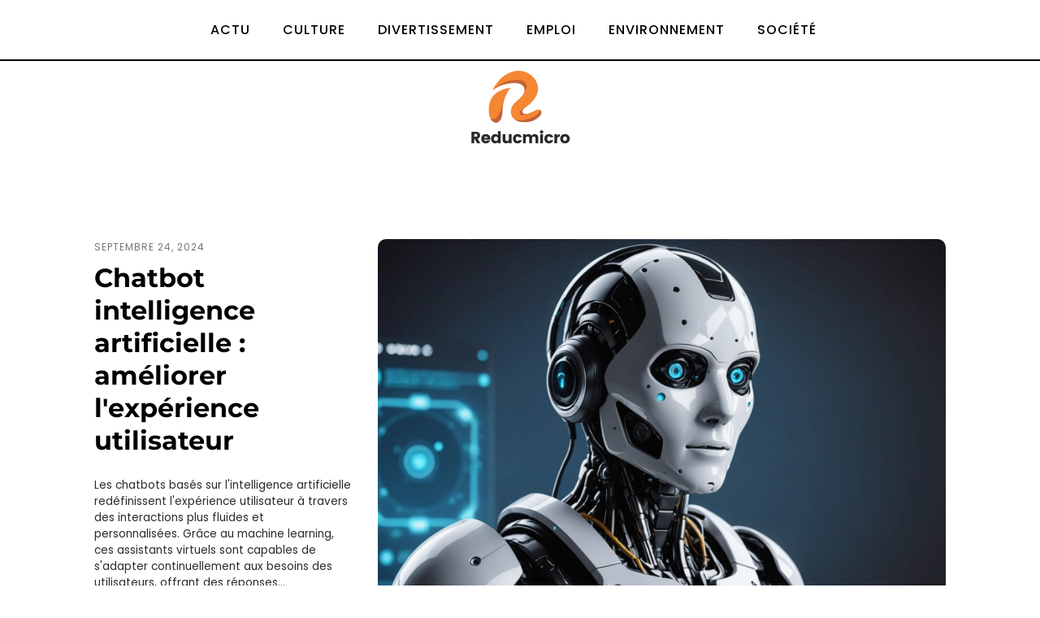

--- FILE ---
content_type: text/html; charset=UTF-8
request_url: https://reducmicro.com/
body_size: 17601
content:
<!DOCTYPE html>
<html lang="fr-FR" >
<head>
<meta charset="UTF-8">
<meta name="viewport" content="width=device-width, initial-scale=1.0">
<!-- WP_HEAD() START -->


<meta name='robots' content='index, follow, max-image-preview:large, max-snippet:-1, max-video-preview:-1' />
	<style>img:is([sizes="auto" i], [sizes^="auto," i]) { contain-intrinsic-size: 3000px 1500px }</style>
	
	<!-- This site is optimized with the Yoast SEO plugin v26.3 - https://yoast.com/wordpress/plugins/seo/ -->
	<title>Reducmicro - Reducmicro</title>
<link data-wpr-hosted-gf-parameters="family=Poppins%3A100%2C200%2C300%2C400%2C500%2C600%2C700%2C800%2C900%7CMontserrat%3A100%2C200%2C300%2C400%2C500%2C600%2C700%2C800%2C900&display=swap" href="https://reducmicro.com/wp-content/cache/fonts/1/google-fonts/css/c/f/3/fb689b147061b7f128f6c6e163500.css" rel="stylesheet">
	<link rel="canonical" href="https://reducmicro.com/" />
	<meta property="og:locale" content="fr_FR" />
	<meta property="og:type" content="website" />
	<meta property="og:title" content="Reducmicro - Reducmicro" />
	<meta property="og:url" content="https://reducmicro.com/" />
	<meta property="og:site_name" content="Reducmicro" />
	<meta property="article:modified_time" content="2024-03-21T11:57:10+00:00" />
	<meta name="twitter:card" content="summary_large_image" />
	<script type="application/ld+json" class="yoast-schema-graph">{"@context":"https://schema.org","@graph":[{"@type":"WebPage","@id":"https://reducmicro.com/","url":"https://reducmicro.com/","name":"Reducmicro - Reducmicro","isPartOf":{"@id":"https://reducmicro.com/#website"},"datePublished":"2023-10-17T08:36:34+00:00","dateModified":"2024-03-21T11:57:10+00:00","breadcrumb":{"@id":"https://reducmicro.com/#breadcrumb"},"inLanguage":"fr-FR","potentialAction":[{"@type":"ReadAction","target":["https://reducmicro.com/"]}]},{"@type":"BreadcrumbList","@id":"https://reducmicro.com/#breadcrumb","itemListElement":[{"@type":"ListItem","position":1,"name":"Home"}]},{"@type":"WebSite","@id":"https://reducmicro.com/#website","url":"https://reducmicro.com/","name":"Reducmicro","description":"Heureusement que Reducmicro existe.","potentialAction":[{"@type":"SearchAction","target":{"@type":"EntryPoint","urlTemplate":"https://reducmicro.com/?s={search_term_string}"},"query-input":{"@type":"PropertyValueSpecification","valueRequired":true,"valueName":"search_term_string"}}],"inLanguage":"fr-FR"}]}</script>
	<!-- / Yoast SEO plugin. -->


<link href='https://fonts.gstatic.com' crossorigin rel='preconnect' />
<link rel='stylesheet' id='wp-block-library-css' href='https://reducmicro.com/wp-includes/css/dist/block-library/style.min.css?ver=6.8.3' type='text/css' media='all' />
<style id='classic-theme-styles-inline-css' type='text/css'>
/*! This file is auto-generated */
.wp-block-button__link{color:#fff;background-color:#32373c;border-radius:9999px;box-shadow:none;text-decoration:none;padding:calc(.667em + 2px) calc(1.333em + 2px);font-size:1.125em}.wp-block-file__button{background:#32373c;color:#fff;text-decoration:none}
</style>
<style id='global-styles-inline-css' type='text/css'>
:root{--wp--preset--aspect-ratio--square: 1;--wp--preset--aspect-ratio--4-3: 4/3;--wp--preset--aspect-ratio--3-4: 3/4;--wp--preset--aspect-ratio--3-2: 3/2;--wp--preset--aspect-ratio--2-3: 2/3;--wp--preset--aspect-ratio--16-9: 16/9;--wp--preset--aspect-ratio--9-16: 9/16;--wp--preset--color--black: #000000;--wp--preset--color--cyan-bluish-gray: #abb8c3;--wp--preset--color--white: #ffffff;--wp--preset--color--pale-pink: #f78da7;--wp--preset--color--vivid-red: #cf2e2e;--wp--preset--color--luminous-vivid-orange: #ff6900;--wp--preset--color--luminous-vivid-amber: #fcb900;--wp--preset--color--light-green-cyan: #7bdcb5;--wp--preset--color--vivid-green-cyan: #00d084;--wp--preset--color--pale-cyan-blue: #8ed1fc;--wp--preset--color--vivid-cyan-blue: #0693e3;--wp--preset--color--vivid-purple: #9b51e0;--wp--preset--gradient--vivid-cyan-blue-to-vivid-purple: linear-gradient(135deg,rgba(6,147,227,1) 0%,rgb(155,81,224) 100%);--wp--preset--gradient--light-green-cyan-to-vivid-green-cyan: linear-gradient(135deg,rgb(122,220,180) 0%,rgb(0,208,130) 100%);--wp--preset--gradient--luminous-vivid-amber-to-luminous-vivid-orange: linear-gradient(135deg,rgba(252,185,0,1) 0%,rgba(255,105,0,1) 100%);--wp--preset--gradient--luminous-vivid-orange-to-vivid-red: linear-gradient(135deg,rgba(255,105,0,1) 0%,rgb(207,46,46) 100%);--wp--preset--gradient--very-light-gray-to-cyan-bluish-gray: linear-gradient(135deg,rgb(238,238,238) 0%,rgb(169,184,195) 100%);--wp--preset--gradient--cool-to-warm-spectrum: linear-gradient(135deg,rgb(74,234,220) 0%,rgb(151,120,209) 20%,rgb(207,42,186) 40%,rgb(238,44,130) 60%,rgb(251,105,98) 80%,rgb(254,248,76) 100%);--wp--preset--gradient--blush-light-purple: linear-gradient(135deg,rgb(255,206,236) 0%,rgb(152,150,240) 100%);--wp--preset--gradient--blush-bordeaux: linear-gradient(135deg,rgb(254,205,165) 0%,rgb(254,45,45) 50%,rgb(107,0,62) 100%);--wp--preset--gradient--luminous-dusk: linear-gradient(135deg,rgb(255,203,112) 0%,rgb(199,81,192) 50%,rgb(65,88,208) 100%);--wp--preset--gradient--pale-ocean: linear-gradient(135deg,rgb(255,245,203) 0%,rgb(182,227,212) 50%,rgb(51,167,181) 100%);--wp--preset--gradient--electric-grass: linear-gradient(135deg,rgb(202,248,128) 0%,rgb(113,206,126) 100%);--wp--preset--gradient--midnight: linear-gradient(135deg,rgb(2,3,129) 0%,rgb(40,116,252) 100%);--wp--preset--font-size--small: 13px;--wp--preset--font-size--medium: 20px;--wp--preset--font-size--large: 36px;--wp--preset--font-size--x-large: 42px;--wp--preset--spacing--20: 0.44rem;--wp--preset--spacing--30: 0.67rem;--wp--preset--spacing--40: 1rem;--wp--preset--spacing--50: 1.5rem;--wp--preset--spacing--60: 2.25rem;--wp--preset--spacing--70: 3.38rem;--wp--preset--spacing--80: 5.06rem;--wp--preset--shadow--natural: 6px 6px 9px rgba(0, 0, 0, 0.2);--wp--preset--shadow--deep: 12px 12px 50px rgba(0, 0, 0, 0.4);--wp--preset--shadow--sharp: 6px 6px 0px rgba(0, 0, 0, 0.2);--wp--preset--shadow--outlined: 6px 6px 0px -3px rgba(255, 255, 255, 1), 6px 6px rgba(0, 0, 0, 1);--wp--preset--shadow--crisp: 6px 6px 0px rgba(0, 0, 0, 1);}:where(.is-layout-flex){gap: 0.5em;}:where(.is-layout-grid){gap: 0.5em;}body .is-layout-flex{display: flex;}.is-layout-flex{flex-wrap: wrap;align-items: center;}.is-layout-flex > :is(*, div){margin: 0;}body .is-layout-grid{display: grid;}.is-layout-grid > :is(*, div){margin: 0;}:where(.wp-block-columns.is-layout-flex){gap: 2em;}:where(.wp-block-columns.is-layout-grid){gap: 2em;}:where(.wp-block-post-template.is-layout-flex){gap: 1.25em;}:where(.wp-block-post-template.is-layout-grid){gap: 1.25em;}.has-black-color{color: var(--wp--preset--color--black) !important;}.has-cyan-bluish-gray-color{color: var(--wp--preset--color--cyan-bluish-gray) !important;}.has-white-color{color: var(--wp--preset--color--white) !important;}.has-pale-pink-color{color: var(--wp--preset--color--pale-pink) !important;}.has-vivid-red-color{color: var(--wp--preset--color--vivid-red) !important;}.has-luminous-vivid-orange-color{color: var(--wp--preset--color--luminous-vivid-orange) !important;}.has-luminous-vivid-amber-color{color: var(--wp--preset--color--luminous-vivid-amber) !important;}.has-light-green-cyan-color{color: var(--wp--preset--color--light-green-cyan) !important;}.has-vivid-green-cyan-color{color: var(--wp--preset--color--vivid-green-cyan) !important;}.has-pale-cyan-blue-color{color: var(--wp--preset--color--pale-cyan-blue) !important;}.has-vivid-cyan-blue-color{color: var(--wp--preset--color--vivid-cyan-blue) !important;}.has-vivid-purple-color{color: var(--wp--preset--color--vivid-purple) !important;}.has-black-background-color{background-color: var(--wp--preset--color--black) !important;}.has-cyan-bluish-gray-background-color{background-color: var(--wp--preset--color--cyan-bluish-gray) !important;}.has-white-background-color{background-color: var(--wp--preset--color--white) !important;}.has-pale-pink-background-color{background-color: var(--wp--preset--color--pale-pink) !important;}.has-vivid-red-background-color{background-color: var(--wp--preset--color--vivid-red) !important;}.has-luminous-vivid-orange-background-color{background-color: var(--wp--preset--color--luminous-vivid-orange) !important;}.has-luminous-vivid-amber-background-color{background-color: var(--wp--preset--color--luminous-vivid-amber) !important;}.has-light-green-cyan-background-color{background-color: var(--wp--preset--color--light-green-cyan) !important;}.has-vivid-green-cyan-background-color{background-color: var(--wp--preset--color--vivid-green-cyan) !important;}.has-pale-cyan-blue-background-color{background-color: var(--wp--preset--color--pale-cyan-blue) !important;}.has-vivid-cyan-blue-background-color{background-color: var(--wp--preset--color--vivid-cyan-blue) !important;}.has-vivid-purple-background-color{background-color: var(--wp--preset--color--vivid-purple) !important;}.has-black-border-color{border-color: var(--wp--preset--color--black) !important;}.has-cyan-bluish-gray-border-color{border-color: var(--wp--preset--color--cyan-bluish-gray) !important;}.has-white-border-color{border-color: var(--wp--preset--color--white) !important;}.has-pale-pink-border-color{border-color: var(--wp--preset--color--pale-pink) !important;}.has-vivid-red-border-color{border-color: var(--wp--preset--color--vivid-red) !important;}.has-luminous-vivid-orange-border-color{border-color: var(--wp--preset--color--luminous-vivid-orange) !important;}.has-luminous-vivid-amber-border-color{border-color: var(--wp--preset--color--luminous-vivid-amber) !important;}.has-light-green-cyan-border-color{border-color: var(--wp--preset--color--light-green-cyan) !important;}.has-vivid-green-cyan-border-color{border-color: var(--wp--preset--color--vivid-green-cyan) !important;}.has-pale-cyan-blue-border-color{border-color: var(--wp--preset--color--pale-cyan-blue) !important;}.has-vivid-cyan-blue-border-color{border-color: var(--wp--preset--color--vivid-cyan-blue) !important;}.has-vivid-purple-border-color{border-color: var(--wp--preset--color--vivid-purple) !important;}.has-vivid-cyan-blue-to-vivid-purple-gradient-background{background: var(--wp--preset--gradient--vivid-cyan-blue-to-vivid-purple) !important;}.has-light-green-cyan-to-vivid-green-cyan-gradient-background{background: var(--wp--preset--gradient--light-green-cyan-to-vivid-green-cyan) !important;}.has-luminous-vivid-amber-to-luminous-vivid-orange-gradient-background{background: var(--wp--preset--gradient--luminous-vivid-amber-to-luminous-vivid-orange) !important;}.has-luminous-vivid-orange-to-vivid-red-gradient-background{background: var(--wp--preset--gradient--luminous-vivid-orange-to-vivid-red) !important;}.has-very-light-gray-to-cyan-bluish-gray-gradient-background{background: var(--wp--preset--gradient--very-light-gray-to-cyan-bluish-gray) !important;}.has-cool-to-warm-spectrum-gradient-background{background: var(--wp--preset--gradient--cool-to-warm-spectrum) !important;}.has-blush-light-purple-gradient-background{background: var(--wp--preset--gradient--blush-light-purple) !important;}.has-blush-bordeaux-gradient-background{background: var(--wp--preset--gradient--blush-bordeaux) !important;}.has-luminous-dusk-gradient-background{background: var(--wp--preset--gradient--luminous-dusk) !important;}.has-pale-ocean-gradient-background{background: var(--wp--preset--gradient--pale-ocean) !important;}.has-electric-grass-gradient-background{background: var(--wp--preset--gradient--electric-grass) !important;}.has-midnight-gradient-background{background: var(--wp--preset--gradient--midnight) !important;}.has-small-font-size{font-size: var(--wp--preset--font-size--small) !important;}.has-medium-font-size{font-size: var(--wp--preset--font-size--medium) !important;}.has-large-font-size{font-size: var(--wp--preset--font-size--large) !important;}.has-x-large-font-size{font-size: var(--wp--preset--font-size--x-large) !important;}
:where(.wp-block-post-template.is-layout-flex){gap: 1.25em;}:where(.wp-block-post-template.is-layout-grid){gap: 1.25em;}
:where(.wp-block-columns.is-layout-flex){gap: 2em;}:where(.wp-block-columns.is-layout-grid){gap: 2em;}
:root :where(.wp-block-pullquote){font-size: 1.5em;line-height: 1.6;}
</style>
<link data-minify="1" rel='stylesheet' id='dscf7-math-captcha-style-css' href='https://reducmicro.com/wp-content/cache/min/1/wp-content/plugins/ds-cf7-math-captcha/assets/css/style.css?ver=1740156292' type='text/css' media='' />
<link data-minify="1" rel='stylesheet' id='oxygen-css' href='https://reducmicro.com/wp-content/cache/min/1/wp-content/plugins/oxygen/component-framework/oxygen.css?ver=1740126514' type='text/css' media='all' />
<style id='rocket-lazyload-inline-css' type='text/css'>
.rll-youtube-player{position:relative;padding-bottom:56.23%;height:0;overflow:hidden;max-width:100%;}.rll-youtube-player:focus-within{outline: 2px solid currentColor;outline-offset: 5px;}.rll-youtube-player iframe{position:absolute;top:0;left:0;width:100%;height:100%;z-index:100;background:0 0}.rll-youtube-player img{bottom:0;display:block;left:0;margin:auto;max-width:100%;width:100%;position:absolute;right:0;top:0;border:none;height:auto;-webkit-transition:.4s all;-moz-transition:.4s all;transition:.4s all}.rll-youtube-player img:hover{-webkit-filter:brightness(75%)}.rll-youtube-player .play{height:100%;width:100%;left:0;top:0;position:absolute;background:var(--wpr-bg-2ca21733-9f38-4abd-b36f-b8e8c2b5149f) no-repeat center;background-color: transparent !important;cursor:pointer;border:none;}
</style>
<script type="text/javascript" src="https://reducmicro.com/wp-includes/js/jquery/jquery.min.js?ver=3.7.1" id="jquery-core-js"></script>
<link rel="https://api.w.org/" href="https://reducmicro.com/wp-json/" /><link rel="alternate" title="JSON" type="application/json" href="https://reducmicro.com/wp-json/wp/v2/pages/85" /><link rel="EditURI" type="application/rsd+xml" title="RSD" href="https://reducmicro.com/xmlrpc.php?rsd" />
<meta name="generator" content="WordPress 6.8.3" />
<link rel='shortlink' href='https://reducmicro.com/' />
<link rel="alternate" title="oEmbed (JSON)" type="application/json+oembed" href="https://reducmicro.com/wp-json/oembed/1.0/embed?url=https%3A%2F%2Freducmicro.com%2F" />
<link rel="alternate" title="oEmbed (XML)" type="text/xml+oembed" href="https://reducmicro.com/wp-json/oembed/1.0/embed?url=https%3A%2F%2Freducmicro.com%2F&#038;format=xml" />
<meta name="robots" content="noarchive"><link rel="icon" href="https://reducmicro.com/wp-content/uploads/2024/03/cropped-Reducmicro-32x32.png" sizes="32x32" />
<link rel="icon" href="https://reducmicro.com/wp-content/uploads/2024/03/cropped-Reducmicro-192x192.png" sizes="192x192" />
<link rel="apple-touch-icon" href="https://reducmicro.com/wp-content/uploads/2024/03/cropped-Reducmicro-180x180.png" />
<meta name="msapplication-TileImage" content="https://reducmicro.com/wp-content/uploads/2024/03/cropped-Reducmicro-270x270.png" />
		<style type="text/css" id="wp-custom-css">
			/*var color*/
:root {
  --main-bg-cat: #F58634;
    --main-bg-head-sidebar: #F58634;
    --main-bg-submit: #C16439;
    --main-btn-read: #C16439;
}
/*var color*/
picture img{
	height: auto;
	width: 100%;
}

a.oxy-read-more {
    color: #ffffff !important;
}

a.oxy-read-more{
  background-color:var( --main-btn-read) !important;
		color:#fff;
	border:0px !important;
}

.archive a.oxy-read-more{
  background-color:var( --main-btn-read) !important;
		color:#fff;
	border:0px !important;
	padding: 10px;
}

/*radius post*/

.oxy-post-image-fixed-ratio {
    border-radius: 10px;
}

a.oxy-post-image {
    border-radius: 10px;
}

h2.widgettitle img {
    border-radius: 10px;
}


aside img {
    border-radius: 10px;
}

.oxy-post-overlay {
    border-radius: 10px;
}

.oxy-post-image {
    filter: grayscale(0) !important;
    border-radius: 10px;
}

.oxy-post {
    border-radius: 10px;
}

.single img {
    border-radius: 10px;
}

.swiper-container
{
  width: 100%;
  border-radius: 10px;
}

.custom-content {
    border-radius: 10px;
}

.oxy-post-padding {
    border-radius: 10px;
}

/*fin radius post*/


.grid-custom .oxy-post {
    width: 100% !important;
    margin-bottom: 0px !important;
}
.left-img .oxy-post {
    align-items: start !important;
    margin-bottom: 1em !important;
}
.img-left-2 .oxy-post {
    align-items: start !important;
    margin-bottom: 1em !important;
}

.img-left-2 .oxy-post-image-fixed-ratio {
    padding-bottom: 50% !important;
}
.archive .img-left-2 .oxy-post {
    border-bottom: 1px solid #000;
    padding-bottom: 40px;
    margin-bottom: 60px !important;
}
.ftr-img img {
    width: 100% !important;
    height: auto;
}
aside li {
    list-style: none;
}

.oxy-post-image.rocket-lazyload.entered.lazyloaded {
    border-radius: 10px;
}

.oxy-post-image-fixed-ratio.rocket-lazyload.entered.lazyloaded {
    border-radius: 10px;
}

a.oxy-post-image {
    border-radius: 10px;
}


@media (max-width: 500px){
	li#block-6 {
    display: none;
}
}		</style>
		<link data-minify="1" rel='stylesheet' id='oxygen-cache-24-css' href='https://reducmicro.com/wp-content/cache/min/1/wp-content/uploads/oxygen/css/24.css?ver=1740126514' type='text/css' media='all' />
<link data-minify="1" rel='stylesheet' id='oxygen-cache-85-css' href='https://reducmicro.com/wp-content/cache/min/1/wp-content/uploads/oxygen/css/85.css?ver=1740126514' type='text/css' media='all' />
<link data-minify="1" rel='stylesheet' id='oxygen-universal-styles-css' href='https://reducmicro.com/wp-content/cache/background-css/1/reducmicro.com/wp-content/cache/min/1/wp-content/uploads/oxygen/css/universal.css?ver=1740126514&wpr_t=1769114555' type='text/css' media='all' />
<noscript><style id="rocket-lazyload-nojs-css">.rll-youtube-player, [data-lazy-src]{display:none !important;}</style></noscript><!-- END OF WP_HEAD() -->
<style id="wpr-lazyload-bg-container"></style><style id="wpr-lazyload-bg-exclusion"></style>
<noscript>
<style id="wpr-lazyload-bg-nostyle">.oxy-pro-menu .oxy-pro-menu-off-canvas-container,.oxy-pro-menu .oxy-pro-menu-open-container{--wpr-bg-3a5506a1-b85c-4814-a89d-b240a7278627: url('https://reducmicro.com/wp-content/cache/min/1/wp-content/uploads/oxygen/css/');}.rll-youtube-player .play{--wpr-bg-2ca21733-9f38-4abd-b36f-b8e8c2b5149f: url('https://reducmicro.com/wp-content/plugins/wp-rocket/assets/img/youtube.png');}</style>
</noscript>
<script type="application/javascript">const rocket_pairs = [{"selector":".oxy-pro-menu .oxy-pro-menu-off-canvas-container,.oxy-pro-menu .oxy-pro-menu-open-container","style":".oxy-pro-menu .oxy-pro-menu-off-canvas-container,.oxy-pro-menu .oxy-pro-menu-open-container{--wpr-bg-3a5506a1-b85c-4814-a89d-b240a7278627: url('https:\/\/reducmicro.com\/wp-content\/cache\/min\/1\/wp-content\/uploads\/oxygen\/css\/');}","hash":"3a5506a1-b85c-4814-a89d-b240a7278627","url":"https:\/\/reducmicro.com\/wp-content\/cache\/min\/1\/wp-content\/uploads\/oxygen\/css\/"},{"selector":".rll-youtube-player .play","style":".rll-youtube-player .play{--wpr-bg-2ca21733-9f38-4abd-b36f-b8e8c2b5149f: url('https:\/\/reducmicro.com\/wp-content\/plugins\/wp-rocket\/assets\/img\/youtube.png');}","hash":"2ca21733-9f38-4abd-b36f-b8e8c2b5149f","url":"https:\/\/reducmicro.com\/wp-content\/plugins\/wp-rocket\/assets\/img\/youtube.png"}]; const rocket_excluded_pairs = [];</script><meta name="generator" content="WP Rocket 3.20.0.3" data-wpr-features="wpr_lazyload_css_bg_img wpr_minify_js wpr_lazyload_images wpr_lazyload_iframes wpr_image_dimensions wpr_minify_css wpr_preload_links wpr_host_fonts_locally" /></head>
<body class="home wp-singular page-template-default page page-id-85 wp-theme-oxygen-is-not-a-theme  wp-embed-responsive oxygen-body" >




						<header id="_header-2-225" class="oxy-header-wrapper oxy-overlay-header oxy-header" ><div id="_header_row-10-225" class="oxy-header-row" ><div data-rocket-location-hash="aecc3a1b4dad556085711e5cd1b06f2c" class="oxy-header-container"><div id="_header_left-11-225" class="oxy-header-left" ></div><div id="_header_center-14-225" class="oxy-header-center" ><nav id="_nav_menu-17-225" class="oxy-nav-menu oxy-nav-menu-dropdowns" ><div class='oxy-menu-toggle'><div class='oxy-nav-menu-hamburger-wrap'><div class='oxy-nav-menu-hamburger'><div class='oxy-nav-menu-hamburger-line'></div><div class='oxy-nav-menu-hamburger-line'></div><div class='oxy-nav-menu-hamburger-line'></div></div></div></div><div class="menu-mainmenu-container"><ul id="menu-mainmenu" class="oxy-nav-menu-list"><li id="menu-item-425" class="menu-item menu-item-type-taxonomy menu-item-object-category menu-item-425"><a href="https://reducmicro.com/category/actu/">Actu</a></li>
<li id="menu-item-426" class="menu-item menu-item-type-taxonomy menu-item-object-category menu-item-426"><a href="https://reducmicro.com/category/culture/">Culture</a></li>
<li id="menu-item-427" class="menu-item menu-item-type-taxonomy menu-item-object-category menu-item-427"><a href="https://reducmicro.com/category/divertissement/">Divertissement</a></li>
<li id="menu-item-428" class="menu-item menu-item-type-taxonomy menu-item-object-category menu-item-428"><a href="https://reducmicro.com/category/emploi/">Emploi</a></li>
<li id="menu-item-429" class="menu-item menu-item-type-taxonomy menu-item-object-category menu-item-429"><a href="https://reducmicro.com/category/environnement/">Environnement</a></li>
<li id="menu-item-430" class="menu-item menu-item-type-taxonomy menu-item-object-category menu-item-430"><a href="https://reducmicro.com/category/societe/">Société</a></li>
</ul></div></nav></div><div id="_header_right-15-225" class="oxy-header-right" ></div></div></div><div id="_header_row-3-225" class="oxy-header-row" ><div data-rocket-location-hash="c4e13caac9f550bb6e80af3fc78b5ef4" class="oxy-header-container"><div id="_header_left-4-225" class="oxy-header-left" ></div><div id="_header_center-6-225" class="oxy-header-center" ><a id="link-12-225" class="ct-link atomic-logo" href="/" target="_self"  ><img width="342" height="207"  id="image-13-225" alt="" src="data:image/svg+xml,%3Csvg%20xmlns='http://www.w3.org/2000/svg'%20viewBox='0%200%20342%20207'%3E%3C/svg%3E" class="ct-image" data-lazy-src="https://reducmicro.com/wp-content/uploads/2024/03/Reducmicro.png"/><noscript><img width="342" height="207"  id="image-13-225" alt="" src="https://reducmicro.com/wp-content/uploads/2024/03/Reducmicro.png" class="ct-image"/></noscript></a></div><div id="_header_right-7-225" class="oxy-header-right" ></div></div></div></header>
		<div id='inner_content-19-225' class='ct-inner-content'><section id="section-2-155" class=" ct-section" ><div data-rocket-location-hash="252c9bb789001d7fbfe502098eca2f73" class="ct-section-inner-wrap"><h1 id="headline-9-155" class="ct-headline">Reducmicro</h1>        
                <div id="_posts_grid-3-155" class='oxy-easy-posts oxy-posts-grid' >
                                    <div class='oxy-posts'>
                     <div class='oxy-post'>
  
      
  	<div data-bg="https://reducmicro.com/wp-content/uploads/2024/09/chatbot-intelligence-artificielle-ameliorer-lexperience-utilisateur.jpg" class='oxy-post-image rocket-lazyload' style=''>
  	</div>
    
    <div class='oxy-post-text'>
      
    <div class='oxy-post-date'>
		septembre 24, 2024	</div>
 <h2> 
  	<a class='oxy-post-title' href='https://reducmicro.com/emploi/chatbot-intelligence-artificielle-ameliorer-lexperience-utilisateur/'>Chatbot intelligence artificielle : améliorer l'expérience utilisateur</a>
		</h2>
  	<div class='oxy-post-meta'>

		

	</div>

	<div class='oxy-post-content'>
		Les chatbots basés sur l'intelligence artificielle redéfinissent l'expérience utilisateur à travers des interactions plus fluides et personnalisées. Grâce au machine learning, ces assistants virtuels sont capables de s'adapter continuellement aux besoins des utilisateurs, offrant des réponses...	</div>
      
    <a href='https://reducmicro.com/emploi/chatbot-intelligence-artificielle-ameliorer-lexperience-utilisateur/' class='oxy-read-more'>Lire l'article</a>
      
  </div>

</div> <div class='oxy-post'>
  
      
  	<div data-bg="https://reducmicro.com/wp-content/uploads/2024/08/sejour-familial-inoubliable-au-camping-aude-camping-olivigne.jpg" class='oxy-post-image rocket-lazyload' style=''>
  	</div>
    
    <div class='oxy-post-text'>
      
    <div class='oxy-post-date'>
		septembre 17, 2024	</div>
 <h2> 
  	<a class='oxy-post-title' href='https://reducmicro.com/culture/sejour-familial-inoubliable-au-camping-aude-camping-olivigne/'>Séjour familial inoubliable au camping aude: camping olivigne</a>
		</h2>
  	<div class='oxy-post-meta'>

		

	</div>

	<div class='oxy-post-content'>
		Imaginez un séjour familial inoubliable entre la Méditerranée et le Pays Cathare. Le Camping Olivigne, avec ses hébergements climatisés et confortables, propose des activités et animations familiales pour des vacances camping mémorables. Que vous cherchiez à vous détendre ou à explorer, ce...	</div>
      
    <a href='https://reducmicro.com/culture/sejour-familial-inoubliable-au-camping-aude-camping-olivigne/' class='oxy-read-more'>Lire l'article</a>
      
  </div>

</div> <div class='oxy-post'>
  
      
  	<div data-bg="https://reducmicro.com/wp-content/uploads/2024/09/lhistoire-et-la-spiritualite-du-sanctuaire-notre-dame-de-lourdes.jpg" class='oxy-post-image rocket-lazyload' style=''>
  	</div>
    
    <div class='oxy-post-text'>
      
    <div class='oxy-post-date'>
		septembre 16, 2024	</div>
 <h2> 
  	<a class='oxy-post-title' href='https://reducmicro.com/culture/lhistoire-et-la-spiritualite-du-sanctuaire-notre-dame-de-lourdes/'>L'histoire et la spiritualité du Sanctuaire Notre-Dame de Lourdes</a>
		</h2>
  	<div class='oxy-post-meta'>

		

	</div>

	<div class='oxy-post-content'>
		Le Sanctuaire Notre-Dame de Lourdes est l'un des lieux de pèlerinage les plus visités au monde. Sa renommée repose autant sur son histoire spirituelle que sur les récits de miracles qui y sont associés. Cet article explore non seulement les origines du sanctuaire, mais aussi ses traditions, ses...	</div>
      
    <a href='https://reducmicro.com/culture/lhistoire-et-la-spiritualite-du-sanctuaire-notre-dame-de-lourdes/' class='oxy-read-more'>Lire l'article</a>
      
  </div>

</div> <div class='oxy-post'>
  
      
  	<div data-bg="https://reducmicro.com/wp-content/uploads/2024/06/avantages-et-entretien-dune-toiture-en-ardoise.png" class='oxy-post-image rocket-lazyload' style=''>
  	</div>
    
    <div class='oxy-post-text'>
      
    <div class='oxy-post-date'>
		août 12, 2024	</div>
 <h2> 
  	<a class='oxy-post-title' href='https://reducmicro.com/actu/avantages-et-entretien-dune-toiture-en-ardoise/'>Avantages et entretien d'une toiture en ardoise</a>
		</h2>
  	<div class='oxy-post-meta'>

		

	</div>

	<div class='oxy-post-content'>
		Envie d'un toit alliant élégance intemporelle et performance durable ? La toiture en ardoise est le choix par excellence ! Découvrez ses innombrables avantages, tels que longévité, isolation thermique et acoustique supérieure, ainsi que son esthétique raffinée. Apprenez également comment en...	</div>
      
    <a href='https://reducmicro.com/actu/avantages-et-entretien-dune-toiture-en-ardoise/' class='oxy-read-more'>Lire l'article</a>
      
  </div>

</div> <div class='oxy-post'>
  
      
  	<div data-bg="https://reducmicro.com/wp-content/uploads/2024/07/tout-savoir-sur-la-formation-en-fiscalite.png" class='oxy-post-image rocket-lazyload' style=''>
  	</div>
    
    <div class='oxy-post-text'>
      
    <div class='oxy-post-date'>
		juillet 9, 2024	</div>
 <h2> 
  	<a class='oxy-post-title' href='https://reducmicro.com/emploi/tout-savoir-sur-la-formation-en-fiscalite/'>Tout savoir sur la formation en fiscalité</a>
		</h2>
  	<div class='oxy-post-meta'>

		

	</div>

	<div class='oxy-post-content'>
		La formation en fiscalité ouvre des portes vers une compréhension approfondie des systèmes fiscaux et des stratégies d'optimisation financière. Que vous soyez un novice ou un professionnel cherchant à se perfectionner, ces cours offrent des compétences clés en droit fiscal et fiscalité des ...	</div>
      
    <a href='https://reducmicro.com/emploi/tout-savoir-sur-la-formation-en-fiscalite/' class='oxy-read-more'>Lire l'article</a>
      
  </div>

</div> <div class='oxy-post'>
  
      
  	<div data-bg="https://reducmicro.com/wp-content/uploads/2024/07/comment-reduire-les-frais-veterinaires-du-chat-facilement.jpg" class='oxy-post-image rocket-lazyload' style=''>
  	</div>
    
    <div class='oxy-post-text'>
      
    <div class='oxy-post-date'>
		juillet 1, 2024	</div>
 <h2> 
  	<a class='oxy-post-title' href='https://reducmicro.com/actu/comment-reduire-les-frais-veterinaires-du-chat-facilement/'>Comment réduire les frais vétérinaires du chat facilement</a>
		</h2>
  	<div class='oxy-post-meta'>

		

	</div>

	<div class='oxy-post-content'>
		Les frais vétérinaires peuvent rapidement devenir un fardeau financier pour les propriétaires de chats. Heureusement, il existe des stratégies efficaces pour réduire ces dépenses sans compromettre la santé de votre félin. Découvrez comment souscrire à une assurance santé, privilégier les...	</div>
      
    <a href='https://reducmicro.com/actu/comment-reduire-les-frais-veterinaires-du-chat-facilement/' class='oxy-read-more'>Lire l'article</a>
      
  </div>

</div>                </div>
                                            </div>
                </div></section><section id="section-6-155" class=" ct-section" ><div data-rocket-location-hash="6315b667c09522bffc0c7018001581c6" class="ct-section-inner-wrap"><div id="div_block-7-155" class="ct-div-block" ><div id="text_block-8-155" class="ct-text-block" >Actu</div></div>        
                <div id="_posts_grid-11-155" class='oxy-easy-posts oxy-posts-grid grid-custom' >
                                    <div class='oxy-posts'>
                     <div class='oxy-post'>
  
    <a class='oxy-post-image' href='https://reducmicro.com/actu/avantages-et-entretien-dune-toiture-en-ardoise/'>
      <div data-bg="https://reducmicro.com/wp-content/uploads/2024/06/avantages-et-entretien-dune-toiture-en-ardoise.png" class='oxy-post-image-fixed-ratio rocket-lazyload' style=''>
      </div>
      
   
      
	</a>
<h2>  
	<a class='oxy-post-title' href='https://reducmicro.com/actu/avantages-et-entretien-dune-toiture-en-ardoise/'>Avantages et entretien d'une toiture en ardoise</a>
	</h2>
	<div class='oxy-post-meta'>
			août 12, 2024	</div>



</div> <div class='oxy-post'>
  
    <a class='oxy-post-image' href='https://reducmicro.com/actu/comment-reduire-les-frais-veterinaires-du-chat-facilement/'>
      <div data-bg="https://reducmicro.com/wp-content/uploads/2024/07/comment-reduire-les-frais-veterinaires-du-chat-facilement.jpg" class='oxy-post-image-fixed-ratio rocket-lazyload' style=''>
      </div>
      
   
      
	</a>
<h2>  
	<a class='oxy-post-title' href='https://reducmicro.com/actu/comment-reduire-les-frais-veterinaires-du-chat-facilement/'>Comment réduire les frais vétérinaires du chat facilement</a>
	</h2>
	<div class='oxy-post-meta'>
			juillet 1, 2024	</div>



</div> <div class='oxy-post'>
  
    <a class='oxy-post-image' href='https://reducmicro.com/actu/votre-prochain-smartphone-devra-obligatoirement-etre-mis-a-jour-pendant-5-ans/'>
      <div data-bg="https://reducmicro.com/wp-content/uploads/2024/07/votre-prochain-smartphone-devra-obligatoirement-etre-mis-a-jour-pendant-5-ans.jpg" class='oxy-post-image-fixed-ratio rocket-lazyload' style=''>
      </div>
      
   
      
	</a>
<h2>  
	<a class='oxy-post-title' href='https://reducmicro.com/actu/votre-prochain-smartphone-devra-obligatoirement-etre-mis-a-jour-pendant-5-ans/'>Votre prochain smartphone devra obligatoirement être mis à jour pendant 5 ans</a>
	</h2>
	<div class='oxy-post-meta'>
			juillet 1, 2024	</div>



</div> <div class='oxy-post'>
  
    <a class='oxy-post-image' href='https://reducmicro.com/actu/decouvrez-les-secrets-de-la-52-ventilation-pour-un-air-pur/'>
      <div data-bg="https://reducmicro.com/wp-content/uploads/2024/07/decouvrez-les-secrets-de-la-52-ventilation-pour-un-air-pur.jpg" class='oxy-post-image-fixed-ratio rocket-lazyload' style=''>
      </div>
      
   
      
	</a>
<h2>  
	<a class='oxy-post-title' href='https://reducmicro.com/actu/decouvrez-les-secrets-de-la-52-ventilation-pour-un-air-pur/'>Découvrez les secrets de la 52 ventilation pour un air pur</a>
	</h2>
	<div class='oxy-post-meta'>
			juillet 1, 2024	</div>



</div> <div class='oxy-post'>
  
    <a class='oxy-post-image' href='https://reducmicro.com/actu/renovation-interieure-lauthenticite-rencontre-la-tech/'>
      <div data-bg="https://reducmicro.com/wp-content/uploads/2024/07/renovation-interieure-lauthenticite-rencontre-la-tech-scaled.jpg" class='oxy-post-image-fixed-ratio rocket-lazyload' style=''>
      </div>
      
   
      
	</a>
<h2>  
	<a class='oxy-post-title' href='https://reducmicro.com/actu/renovation-interieure-lauthenticite-rencontre-la-tech/'>Renovation intérieure: l'authenticité rencontre la tech</a>
	</h2>
	<div class='oxy-post-meta'>
			juillet 1, 2024	</div>



</div> <div class='oxy-post'>
  
    <a class='oxy-post-image' href='https://reducmicro.com/actu/les-bonnes-pratiques-de-lemailing-en-2020-guide-essentiel/'>
      <div data-bg="https://reducmicro.com/wp-content/uploads/2024/07/les-bonnes-pratiques-de-lemailing-en-2020-guide-essentiel.png" class='oxy-post-image-fixed-ratio rocket-lazyload' style=''>
      </div>
      
   
      
	</a>
<h2>  
	<a class='oxy-post-title' href='https://reducmicro.com/actu/les-bonnes-pratiques-de-lemailing-en-2020-guide-essentiel/'>Les bonnes pratiques de l'emailing en 2020 : guide essentiel</a>
	</h2>
	<div class='oxy-post-meta'>
			juillet 1, 2024	</div>



</div> <div class='oxy-post'>
  
    <a class='oxy-post-image' href='https://reducmicro.com/actu/comment-est-calcule-le-salaire-en-portage-salarial-guide-complet/'>
      <div data-bg="https://reducmicro.com/wp-content/uploads/2024/06/comment-est-calcule-le-salaire-en-portage-salarial-guide-complet.png" class='oxy-post-image-fixed-ratio rocket-lazyload' style=''>
      </div>
      
   
      
	</a>
<h2>  
	<a class='oxy-post-title' href='https://reducmicro.com/actu/comment-est-calcule-le-salaire-en-portage-salarial-guide-complet/'>Comment est calculé le salaire en portage salarial : guide complet</a>
	</h2>
	<div class='oxy-post-meta'>
			juin 28, 2024	</div>



</div> <div class='oxy-post'>
  
    <a class='oxy-post-image' href='https://reducmicro.com/actu/croisieres-dans-les-caraibes-quelle-est-la-meilleure-periode-pour-partir/'>
      <div data-bg="https://reducmicro.com/wp-content/uploads/2024/06/croisieres-dans-les-caraibes-quelle-est-la-meilleure-periode-pour-partir.jpg" class='oxy-post-image-fixed-ratio rocket-lazyload' style=''>
      </div>
      
   
      
	</a>
<h2>  
	<a class='oxy-post-title' href='https://reducmicro.com/actu/croisieres-dans-les-caraibes-quelle-est-la-meilleure-periode-pour-partir/'>Croisières dans les caraïbes: quelle est la meilleure période pour partir?</a>
	</h2>
	<div class='oxy-post-meta'>
			juin 25, 2024	</div>



</div>                </div>
                                            </div>
                </div></section><section id="section-14-155" class=" ct-section" ><div data-rocket-location-hash="9f1d233a90753397d2d789a594af9329" class="ct-section-inner-wrap"><div id="div_block-15-155" class="ct-div-block" ><div id="text_block-16-155" class="ct-text-block" >Culture</div></div>        
                <div id="_posts_grid-17-155" class='oxy-easy-posts oxy-posts-grid grid-custom' >
                                    <div class='oxy-posts'>
                     <div class='oxy-post'>
  
    <a class='oxy-post-image' href='https://reducmicro.com/culture/sejour-familial-inoubliable-au-camping-aude-camping-olivigne/'>
      <div data-bg="https://reducmicro.com/wp-content/uploads/2024/08/sejour-familial-inoubliable-au-camping-aude-camping-olivigne.jpg" class='oxy-post-image-fixed-ratio rocket-lazyload' style=''>
      </div>
      
   
      
	</a>
<h2>  
	<a class='oxy-post-title' href='https://reducmicro.com/culture/sejour-familial-inoubliable-au-camping-aude-camping-olivigne/'>Séjour familial inoubliable au camping aude: camping olivigne</a>
	</h2>
	<div class='oxy-post-meta'>
			septembre 17, 2024	</div>



</div> <div class='oxy-post'>
  
    <a class='oxy-post-image' href='https://reducmicro.com/culture/lhistoire-et-la-spiritualite-du-sanctuaire-notre-dame-de-lourdes/'>
      <div data-bg="https://reducmicro.com/wp-content/uploads/2024/09/lhistoire-et-la-spiritualite-du-sanctuaire-notre-dame-de-lourdes.jpg" class='oxy-post-image-fixed-ratio rocket-lazyload' style=''>
      </div>
      
   
      
	</a>
<h2>  
	<a class='oxy-post-title' href='https://reducmicro.com/culture/lhistoire-et-la-spiritualite-du-sanctuaire-notre-dame-de-lourdes/'>L'histoire et la spiritualité du Sanctuaire Notre-Dame de Lourdes</a>
	</h2>
	<div class='oxy-post-meta'>
			septembre 16, 2024	</div>



</div> <div class='oxy-post'>
  
    <a class='oxy-post-image' href='https://reducmicro.com/culture/quels-sont-les-impacts-de-la-globalisation-sur-les-arts-traditionnels-des-peuples-autochtones/'>
      <div data-bg="https://reducmicro.com/wp-content/uploads/2024/01/joshua-kyle-D91RmnDfetw-unsplash.jpg" class='oxy-post-image-fixed-ratio rocket-lazyload' style=''>
      </div>
      
   
      
	</a>
<h2>  
	<a class='oxy-post-title' href='https://reducmicro.com/culture/quels-sont-les-impacts-de-la-globalisation-sur-les-arts-traditionnels-des-peuples-autochtones/'>Quels sont les impacts de la globalisation sur les arts traditionnels des peuples autochtones ?</a>
	</h2>
	<div class='oxy-post-meta'>
			janvier 19, 2024	</div>



</div> <div class='oxy-post'>
  
    <a class='oxy-post-image' href='https://reducmicro.com/culture/comment-la-photographie-a-t-elle-evolue-pour-capturer-lexperience-urbaine-moderne/'>
      <div data-bg="https://reducmicro.com/wp-content/uploads/2024/01/javier-miranda-MrWOCGKFVDg-unsplash-scaled.jpg" class='oxy-post-image-fixed-ratio rocket-lazyload' style=''>
      </div>
      
   
      
	</a>
<h2>  
	<a class='oxy-post-title' href='https://reducmicro.com/culture/comment-la-photographie-a-t-elle-evolue-pour-capturer-lexperience-urbaine-moderne/'>Comment la photographie a-t-elle évolué pour capturer l&rsquo;expérience urbaine moderne ?</a>
	</h2>
	<div class='oxy-post-meta'>
			janvier 19, 2024	</div>



</div> <div class='oxy-post'>
  
    <a class='oxy-post-image' href='https://reducmicro.com/culture/comment-lart-mural-peut-il-etre-utilise-comme-outil-de-transformation-sociale-dans-les-villes/'>
      <div data-bg="https://reducmicro.com/wp-content/uploads/2024/01/matthieu-comoy-koo_vYrlU_U-unsplash.jpg" class='oxy-post-image-fixed-ratio rocket-lazyload' style=''>
      </div>
      
   
      
	</a>
<h2>  
	<a class='oxy-post-title' href='https://reducmicro.com/culture/comment-lart-mural-peut-il-etre-utilise-comme-outil-de-transformation-sociale-dans-les-villes/'>Comment l&rsquo;art mural peut-il être utilisé comme outil de transformation sociale dans les villes ?</a>
	</h2>
	<div class='oxy-post-meta'>
			janvier 19, 2024	</div>



</div> <div class='oxy-post'>
  
    <a class='oxy-post-image' href='https://reducmicro.com/culture/comment-la-guerre-de-troie-est-elle-representee-dans-lart-et-la-litterature-anciens/'>
      <div data-bg="https://reducmicro.com/wp-content/uploads/2024/01/lidia-stawinska-Ax0Vj7zJt9c-unsplash.jpg" class='oxy-post-image-fixed-ratio rocket-lazyload' style=''>
      </div>
      
   
      
	</a>
<h2>  
	<a class='oxy-post-title' href='https://reducmicro.com/culture/comment-la-guerre-de-troie-est-elle-representee-dans-lart-et-la-litterature-anciens/'>Comment la Guerre de Troie est-elle représentée dans l&rsquo;art et la littérature anciens ?</a>
	</h2>
	<div class='oxy-post-meta'>
			janvier 19, 2024	</div>



</div> <div class='oxy-post'>
  
    <a class='oxy-post-image' href='https://reducmicro.com/culture/comment-les-explorations-de-marco-polo-ont-elles-influence-la-cartographie-europeenne-2/'>
      <div data-bg="https://reducmicro.com/wp-content/uploads/2024/01/geojango-maps-5-BG0pEoE_8-unsplash.jpg" class='oxy-post-image-fixed-ratio rocket-lazyload' style=''>
      </div>
      
   
      
	</a>
<h2>  
	<a class='oxy-post-title' href='https://reducmicro.com/culture/comment-les-explorations-de-marco-polo-ont-elles-influence-la-cartographie-europeenne-2/'>Comment les explorations de Marco Polo ont-elles influencé la cartographie européenne ?</a>
	</h2>
	<div class='oxy-post-meta'>
			janvier 19, 2024	</div>



</div> <div class='oxy-post'>
  
    <a class='oxy-post-image' href='https://reducmicro.com/culture/quelles-sont-les-caracteristiques-de-la-litterature-medievale-europeenne/'>
      <div data-bg="https://reducmicro.com/wp-content/uploads/2024/01/tamara-gak-GWbIHT51VT4-unsplash.jpg" class='oxy-post-image-fixed-ratio rocket-lazyload' style=''>
      </div>
      
   
      
	</a>
<h2>  
	<a class='oxy-post-title' href='https://reducmicro.com/culture/quelles-sont-les-caracteristiques-de-la-litterature-medievale-europeenne/'>Quelles sont les caractéristiques de la littérature médiévale européenne ?</a>
	</h2>
	<div class='oxy-post-meta'>
			janvier 19, 2024	</div>



</div>                </div>
                                            </div>
                </div></section><section id="section-18-155" class=" ct-section" ><div data-rocket-location-hash="7b7d849c874889a3441f65793497e15d" class="ct-section-inner-wrap"><div id="div_block-19-155" class="ct-div-block" ><div id="text_block-20-155" class="ct-text-block" >Divertissement</div></div>        
                <div id="_posts_grid-21-155" class='oxy-easy-posts oxy-posts-grid left-img' >
                                    <div class='oxy-posts'>
                     <div class='oxy-post'>

  <a class='oxy-post-image' href='https://reducmicro.com/divertissement/comment-planifier-un-atelier-dinitiation-a-lanimation-2d-pour-les-enfants-et-adolescents/'>
      <div data-bg="https://reducmicro.com/wp-content/uploads/2024/01/malte-helmhold-WKyWsmI6M7Y-unsplash-2.jpg" class='oxy-post-image-fixed-ratio rocket-lazyload' style=''>
      </div>
    
  </a>

  
  <div class='oxy-post-wrap'>
	  <h2>
	<a class='oxy-post-title' href='https://reducmicro.com/divertissement/comment-planifier-un-atelier-dinitiation-a-lanimation-2d-pour-les-enfants-et-adolescents/'>Comment planifier un atelier d&rsquo;initiation à l&rsquo;animation 2D pour les enfants et adolescents ?</a>
	  </h2>
  	<div class='oxy-post-meta'>

  		janvier 19, 2024
	</div>

	<div class='oxy-post-content'>
		<p>Les vacances approchent et vous cherchez une activité ludique et éducative pour vos enfants ? Pourquoi ne pas opter pour un atelier d’animation 2D ? C’est une excellente manière de stimuler leur créativité tout en les amusant. Mais comment organiser un tel atelier ? Quels sont les pré-requis ? Comment évaluer le progrès des enfants [&hellip;]</p>
	</div>

	
  </div>
  
</div> <div class='oxy-post'>

  <a class='oxy-post-image' href='https://reducmicro.com/divertissement/quels-sont-les-conseils-pour-organiser-une-soiree-decoute-collective-dalbums-musicaux-classiques-avec-debat/'>
      <div data-bg="https://reducmicro.com/wp-content/uploads/2024/01/jamakassi-wejxKZ-9IZg-unsplash.jpg" class='oxy-post-image-fixed-ratio rocket-lazyload' style=''>
      </div>
    
  </a>

  
  <div class='oxy-post-wrap'>
	  <h2>
	<a class='oxy-post-title' href='https://reducmicro.com/divertissement/quels-sont-les-conseils-pour-organiser-une-soiree-decoute-collective-dalbums-musicaux-classiques-avec-debat/'>Quels sont les conseils pour organiser une soirée d&rsquo;écoute collective d&rsquo;albums musicaux classiques avec débat ?</a>
	  </h2>
  	<div class='oxy-post-meta'>

  		janvier 19, 2024
	</div>

	<div class='oxy-post-content'>
		<p>La musique est un langage universel qui traverse les frontières, défie les différences culturelles et rapproche les gens. La musique classique en particulier, avec son histoire profonde et ses mélodies émouvantes, a toujours eu une place spéciale dans le coeur de nombreux mélomanes. Organiser une soirée d’écoute collective d’albums musicaux classiques avec débat peut être [&hellip;]</p>
	</div>

	
  </div>
  
</div> <div class='oxy-post'>

  <a class='oxy-post-image' href='https://reducmicro.com/divertissement/quelles-astuces-pour-mettre-en-place-un-cine-club-familial-axe-sur-les-films-daventure-classiques/'>
      <div data-bg="https://reducmicro.com/wp-content/uploads/2024/01/felipe-bustillo-4VDRCoNuvE0-unsplash.jpg" class='oxy-post-image-fixed-ratio rocket-lazyload' style=''>
      </div>
    
  </a>

  
  <div class='oxy-post-wrap'>
	  <h2>
	<a class='oxy-post-title' href='https://reducmicro.com/divertissement/quelles-astuces-pour-mettre-en-place-un-cine-club-familial-axe-sur-les-films-daventure-classiques/'>Quelles astuces pour mettre en place un ciné-club familial axé sur les films d&rsquo;aventure classiques ?</a>
	  </h2>
  	<div class='oxy-post-meta'>

  		janvier 19, 2024
	</div>

	<div class='oxy-post-content'>
		<p>Regarder des films est une activité amusante et relaxante, que vous soyez seul ou en groupe. Mais, avez-vous déjà pensé à créer votre propre ciné-club familial ? Imaginez-vous, réunis avec vos membres de famille, autour d’une projection de film d’aventure classique, une soirée cinéma au coeur de votre cocon familial. C’est l’occasion idéale pour partager [&hellip;]</p>
	</div>

	
  </div>
  
</div>                </div>
                                            </div>
                </div></section><section id="section-23-155" class=" ct-section" ><div data-rocket-location-hash="16d51b5ef852fbeb361b17e504fb00e5" class="ct-section-inner-wrap"><div id="div_block-24-155" class="ct-div-block" ><div id="text_block-25-155" class="ct-text-block" >Emploi</div></div>        
                <div id="_posts_grid-26-155" class='oxy-easy-posts oxy-posts-grid img-left-2' >
                                    <div class='oxy-posts'>
                     <div class='oxy-post'>

  <a class='oxy-post-image' href='https://reducmicro.com/emploi/chatbot-intelligence-artificielle-ameliorer-lexperience-utilisateur/'>
      <div data-bg="https://reducmicro.com/wp-content/uploads/2024/09/chatbot-intelligence-artificielle-ameliorer-lexperience-utilisateur.jpg" class='oxy-post-image-fixed-ratio rocket-lazyload' style=''>
      </div>
    
  </a>

  
  <div class='oxy-post-wrap'>
	  <h2>
	<a class='oxy-post-title' href='https://reducmicro.com/emploi/chatbot-intelligence-artificielle-ameliorer-lexperience-utilisateur/'>Chatbot intelligence artificielle : améliorer l'expérience utilisateur</a>
	  </h2>
  	<div class='oxy-post-meta'>

  		septembre 24, 2024
	</div>

	<div class='oxy-post-content'>
		Les chatbots basés sur l'intelligence artificielle redéfinissent l'expérience utilisateur à travers des interactions plus fluides et personnalisées. Grâce au machine learning, ces assistants virtuels sont...
	</div>

	
  </div>
  
</div> <div class='oxy-post'>

  <a class='oxy-post-image' href='https://reducmicro.com/emploi/tout-savoir-sur-la-formation-en-fiscalite/'>
      <div data-bg="https://reducmicro.com/wp-content/uploads/2024/07/tout-savoir-sur-la-formation-en-fiscalite.png" class='oxy-post-image-fixed-ratio rocket-lazyload' style=''>
      </div>
    
  </a>

  
  <div class='oxy-post-wrap'>
	  <h2>
	<a class='oxy-post-title' href='https://reducmicro.com/emploi/tout-savoir-sur-la-formation-en-fiscalite/'>Tout savoir sur la formation en fiscalité</a>
	  </h2>
  	<div class='oxy-post-meta'>

  		juillet 9, 2024
	</div>

	<div class='oxy-post-content'>
		La formation en fiscalité ouvre des portes vers une compréhension approfondie des systèmes fiscaux et des stratégies d'optimisation financière. Que vous soyez un novice ou...
	</div>

	
  </div>
  
</div> <div class='oxy-post'>

  <a class='oxy-post-image' href='https://reducmicro.com/emploi/debuter-en-bourse-quelle-devise-privilegier/'>
      <div data-bg="https://reducmicro.com/wp-content/uploads/2024/06/debuter-en-bourse-quelle-devise-privilegier.jpg" class='oxy-post-image-fixed-ratio rocket-lazyload' style=''>
      </div>
    
  </a>

  
  <div class='oxy-post-wrap'>
	  <h2>
	<a class='oxy-post-title' href='https://reducmicro.com/emploi/debuter-en-bourse-quelle-devise-privilegier/'>Débuter en bourse: quelle devise privilégier?</a>
	  </h2>
  	<div class='oxy-post-meta'>

  		juin 10, 2024
	</div>

	<div class='oxy-post-content'>
		Lancer sa carrière d'investisseur avec les bonnes fondations est essentiel. Savoir quelle devise privilégier pour débuter en bourse peut déterminer la trajectoire de vos placements....
	</div>

	
  </div>
  
</div> <div class='oxy-post'>

  <a class='oxy-post-image' href='https://reducmicro.com/emploi/comment-se-positionner-comme-un-expert-en-analyse-des-medias-sociaux/'>
      <div data-bg="https://reducmicro.com/wp-content/uploads/2024/01/alexander-shatov-mr4JG4SYOF8-unsplash-3.jpg" class='oxy-post-image-fixed-ratio rocket-lazyload' style=''>
      </div>
    
  </a>

  
  <div class='oxy-post-wrap'>
	  <h2>
	<a class='oxy-post-title' href='https://reducmicro.com/emploi/comment-se-positionner-comme-un-expert-en-analyse-des-medias-sociaux/'>Comment se positionner comme un expert en analyse des médias sociaux ?</a>
	  </h2>
  	<div class='oxy-post-meta'>

  		janvier 19, 2024
	</div>

	<div class='oxy-post-content'>
		Comprendre l’importance de l’analyse des médias sociaux L’analyse des médias sociaux est une précieuse boussole pour orienter votre stratégie de communication sur le web. Elle...
	</div>

	
  </div>
  
</div>                </div>
                                            </div>
                </div></section><section id="section-27-155" class=" ct-section" ><div data-rocket-location-hash="8aed3d0caa520abe671c55fd425e78fd" class="ct-section-inner-wrap"><div id="div_block-28-155" class="ct-div-block" ><div id="text_block-29-155" class="ct-text-block" >Environnement</div></div>        
                <div id="_posts_grid-30-155" class='oxy-easy-posts oxy-posts-grid img-left-2' >
                                    <div class='oxy-posts'>
                     <div class='oxy-post'>
  
    <a class='oxy-post-image' href='https://reducmicro.com/environnement/camping-en-bretagne-plaisir-au-bord-de-la-mer/'>
      <div data-bg="https://reducmicro.com/wp-content/uploads/2024/05/camping-en-bretagne-plaisir-au-bord-de-la-mer.png" class='oxy-post-image-fixed-ratio rocket-lazyload' style=''>
      </div>
     
      
	</a>
  
    <div class='oxy-post-wrap'>
<h2>
      <a class='oxy-post-title' href='https://reducmicro.com/environnement/camping-en-bretagne-plaisir-au-bord-de-la-mer/'>Camping en bretagne: plaisir au bord de la mer</a>
		</h2>
      <div class='oxy-post-meta'>

        juin 9, 2024
      </div>

      <div class='oxy-post-content'>
          Laissez-vous séduire par la Bretagne et ses campings idylliques en bord de mer, où une vue imprenable sur l'océan s'offrira à vous dès le réveil....
      </div>


      
    </div>

</div> <div class='oxy-post'>
  
    <a class='oxy-post-image' href='https://reducmicro.com/environnement/comment-reduire-la-quantite-de-dechets-produits-lors-des-fetes-danniversaire/'>
      <div data-bg="https://reducmicro.com/wp-content/uploads/2024/01/brooke-lark-DW_nQY7e8t8-unsplash.jpg" class='oxy-post-image-fixed-ratio rocket-lazyload' style=''>
      </div>
     
      
	</a>
  
    <div class='oxy-post-wrap'>
<h2>
      <a class='oxy-post-title' href='https://reducmicro.com/environnement/comment-reduire-la-quantite-de-dechets-produits-lors-des-fetes-danniversaire/'>Comment réduire la quantité de déchets produits lors des fêtes d&rsquo;anniversaire ?</a>
		</h2>
      <div class='oxy-post-meta'>

        janvier 19, 2024
      </div>

      <div class='oxy-post-content'>
          L’anniversaire est une célébration universelle, une fête qui, malheureusement, génère souvent une quantité importante de déchets. Comme vous le savez sans doute, notre planète suffoque...
      </div>


      
    </div>

</div> <div class='oxy-post'>
  
    <a class='oxy-post-image' href='https://reducmicro.com/environnement/comment-utiliser-les-restes-de-cafe-pour-un-jardinage-ecologique/'>
      <div data-bg="https://reducmicro.com/wp-content/uploads/2024/01/nathan-dumlao-KixfBEdyp64-unsplash.jpg" class='oxy-post-image-fixed-ratio rocket-lazyload' style=''>
      </div>
     
      
	</a>
  
    <div class='oxy-post-wrap'>
<h2>
      <a class='oxy-post-title' href='https://reducmicro.com/environnement/comment-utiliser-les-restes-de-cafe-pour-un-jardinage-ecologique/'>Comment utiliser les restes de café pour un jardinage écologique ?</a>
		</h2>
      <div class='oxy-post-meta'>

        janvier 19, 2024
      </div>

      <div class='oxy-post-content'>
          En ces temps où le respect de l’environnement est au cœur de nos préoccupations, utiliser les restes de café pour embellir votre jardin est une...
      </div>


      
    </div>

</div> <div class='oxy-post'>
  
    <a class='oxy-post-image' href='https://reducmicro.com/environnement/quels-sont-les-conseils-pour-choisir-des-jouets-ecologiques-pour-enfants/'>
      <div data-bg="https://reducmicro.com/wp-content/uploads/2024/01/greyson-joralemon-9IBqihqhuHc-unsplash.jpg" class='oxy-post-image-fixed-ratio rocket-lazyload' style=''>
      </div>
     
      
	</a>
  
    <div class='oxy-post-wrap'>
<h2>
      <a class='oxy-post-title' href='https://reducmicro.com/environnement/quels-sont-les-conseils-pour-choisir-des-jouets-ecologiques-pour-enfants/'>Quels sont les conseils pour choisir des jouets écologiques pour enfants ?</a>
		</h2>
      <div class='oxy-post-meta'>

        janvier 19, 2024
      </div>

      <div class='oxy-post-content'>
          Le choix des jouets pour nos enfants est une tâche qui peut s’avérer complexe. Parce qu’au-delà de l’aspect ludique, le jouet doit aussi être un...
      </div>


      
    </div>

</div>                </div>
                                            </div>
                </div></section><section id="section-34-155" class=" ct-section" ><div data-rocket-location-hash="df0b1403142e9c1356bede7181115a75" class="ct-section-inner-wrap"><div id="div_block-35-155" class="ct-div-block" ><div id="text_block-36-155" class="ct-text-block" >Société</div></div>        
                <div id="_posts_grid-37-155" class='oxy-easy-posts oxy-posts-grid left-img' >
                                    <div class='oxy-posts'>
                     <div class='oxy-post'>

  <a class='oxy-post-image' href='https://reducmicro.com/societe/quelles-sont-les-implications-legales-pour-louverture-dun-cafe-associatif-dans-une-petite-ville/'>
      <div data-bg="https://reducmicro.com/wp-content/uploads/2024/03/temp-image-1.jpg-1.jpg" class='oxy-post-image-fixed-ratio rocket-lazyload' style=''>
      </div>
    
  </a>

  
  <div class='oxy-post-wrap'>
	  <h2>
	<a class='oxy-post-title' href='https://reducmicro.com/societe/quelles-sont-les-implications-legales-pour-louverture-dun-cafe-associatif-dans-une-petite-ville/'>Quelles sont les implications légales pour l&rsquo;ouverture d&rsquo;un café associatif dans une petite ville ?</a>
	  </h2>
  	<div class='oxy-post-meta'>

  		mars 10, 2024
	</div>

	<div class='oxy-post-content'>
		<p>Le café de votre quartier n&rsquo;est pas seulement un lieu où se servent des boissons. C&rsquo;est un noyau social, un lieu de rencontre, un espace culturel, un centre de la vie communautaire. C&rsquo;est pour cette raison que de plus en plus d&rsquo;associations se lancent dans le projet d&rsquo;ouverture de cafés associatifs. Dans une petite ville, [&hellip;]</p>
	</div>


  </div>
  
</div> <div class='oxy-post'>

  <a class='oxy-post-image' href='https://reducmicro.com/societe/quels-sont-les-benefices-de-la-creation-dun-jardin-sensoriel-pour-les-residents-dune-maison-de-retraite/'>
      <div data-bg="https://reducmicro.com/wp-content/uploads/2024/03/temp-image.jpg-scaled.jpg" class='oxy-post-image-fixed-ratio rocket-lazyload' style=''>
      </div>
    
  </a>

  
  <div class='oxy-post-wrap'>
	  <h2>
	<a class='oxy-post-title' href='https://reducmicro.com/societe/quels-sont-les-benefices-de-la-creation-dun-jardin-sensoriel-pour-les-residents-dune-maison-de-retraite/'>Quels sont les bénéfices de la création d&rsquo;un jardin sensoriel pour les résidents d&rsquo;une maison de retraite ?</a>
	  </h2>
  	<div class='oxy-post-meta'>

  		mars 10, 2024
	</div>

	<div class='oxy-post-content'>
		<p>Dans une maison de retraite, les résidents cherchent un lien avec la nature. Un lieu, où ils peuvent se détendre et se ressourcer. C&rsquo;est là qu&rsquo;interviennent les jardins sensoriels. Ces espaces, spécifiquement conçus pour stimuler les sens, offrent de nombreux avantages à la fois pour le bien-être physique et mental des résidents. Dans cet article, [&hellip;]</p>
	</div>


  </div>
  
</div> <div class='oxy-post'>

  <a class='oxy-post-image' href='https://reducmicro.com/societe/quels-programmes-de-fidelite-peuvent-etre-mis-en-place-par-les-librairies-independantes-pour-encourager-la-lecture/'>
      <div data-bg="https://reducmicro.com/wp-content/uploads/2024/03/tim-mossholder-WE_Kv_ZB1l0-unsplash.jpg" class='oxy-post-image-fixed-ratio rocket-lazyload' style=''>
      </div>
    
  </a>

  
  <div class='oxy-post-wrap'>
	  <h2>
	<a class='oxy-post-title' href='https://reducmicro.com/societe/quels-programmes-de-fidelite-peuvent-etre-mis-en-place-par-les-librairies-independantes-pour-encourager-la-lecture/'>Quels programmes de fidélité peuvent être mis en place par les librairies indépendantes pour encourager la lecture ?</a>
	  </h2>
  	<div class='oxy-post-meta'>

  		mars 10, 2024
	</div>

	<div class='oxy-post-content'>
		<p>Peut-être que vous vous demandez comment les librairies indépendantes peuvent encourager la lecture dans une époque où le livre numérique et les géants du commerce en ligne comme Amazon semblent avoir pris le dessus. La réponse pourrait bien se trouver dans la mise en place de programmes de fidélité innovants et attractifs. Dans cet article, [&hellip;]</p>
	</div>


  </div>
  
</div>                </div>
                                            </div>
                </div></section></div><section id="section-20-225" class=" ct-section" ><div class="ct-section-inner-wrap"><div id="new_columns-66-122" class="ct-new-columns" ><div id="div_block-67-122" class="ct-div-block" ><nav id="_nav_menu-69-122" class="oxy-nav-menu oxy-nav-menu-dropdowns oxy-nav-menu-dropdown-arrow" ><div class='oxy-menu-toggle'><div class='oxy-nav-menu-hamburger-wrap'><div class='oxy-nav-menu-hamburger'><div class='oxy-nav-menu-hamburger-line'></div><div class='oxy-nav-menu-hamburger-line'></div><div class='oxy-nav-menu-hamburger-line'></div></div></div></div><div class="menu-footer-container"><ul id="menu-footer" class="oxy-nav-menu-list"><li id="menu-item-92" class="menu-item menu-item-type-post_type menu-item-object-page menu-item-92"><a href="https://reducmicro.com/contact/">Contact</a></li>
<li id="menu-item-93" class="menu-item menu-item-type-post_type menu-item-object-page menu-item-93"><a href="https://reducmicro.com/mentions-legales/">Mentions Légales</a></li>
<li id="menu-item-91" class="menu-item menu-item-type-post_type menu-item-object-page menu-item-privacy-policy menu-item-91"><a rel="privacy-policy" href="https://reducmicro.com/politique-de-confidentialite/">Politique de confidentialité</a></li>
</ul></div></nav></div><div id="div_block-68-122" class="ct-div-block" ><div id="text_block-70-122" class="ct-text-block" >Copyright 2024. Tous Droits Réservés</div><a id="link-71-122" class="ct-link oxel_back_to_top_container" href="#top" target="_self"  ><div id="code_block-72-122" class="ct-code-block" ><!-- --></div><div id="fancy_icon-73-122" class="ct-fancy-icon oxel_back_to_top_icon" ><svg id="svg-fancy_icon-73-122"><use xlink:href="#FontAwesomeicon-angle-double-up"></use></svg></div></a></div></div></div></section>	<!-- WP_FOOTER -->
<script type="speculationrules">
{"prefetch":[{"source":"document","where":{"and":[{"href_matches":"\/*"},{"not":{"href_matches":["\/wp-*.php","\/wp-admin\/*","\/wp-content\/uploads\/*","\/wp-content\/*","\/wp-content\/plugins\/*","\/wp-content\/themes\/oxygen-bare-minimum-theme\/*","\/wp-content\/themes\/oxygen-is-not-a-theme\/*","\/*\\?(.+)"]}},{"not":{"selector_matches":"a[rel~=\"nofollow\"]"}},{"not":{"selector_matches":".no-prefetch, .no-prefetch a"}}]},"eagerness":"conservative"}]}
</script>
<style>.ct-FontAwesomeicon-angle-double-up{width:0.64285714285714em}</style>
<?xml version="1.0"?><svg xmlns="http://www.w3.org/2000/svg" xmlns:xlink="http://www.w3.org/1999/xlink" aria-hidden="true" style="position: absolute; width: 0; height: 0; overflow: hidden;" version="1.1"><defs><symbol id="FontAwesomeicon-angle-double-up" viewBox="0 0 18 28"><title>angle-double-up</title><path d="M16.797 20.5c0 0.125-0.063 0.266-0.156 0.359l-0.781 0.781c-0.094 0.094-0.219 0.156-0.359 0.156-0.125 0-0.266-0.063-0.359-0.156l-6.141-6.141-6.141 6.141c-0.094 0.094-0.234 0.156-0.359 0.156s-0.266-0.063-0.359-0.156l-0.781-0.781c-0.094-0.094-0.156-0.234-0.156-0.359s0.063-0.266 0.156-0.359l7.281-7.281c0.094-0.094 0.234-0.156 0.359-0.156s0.266 0.063 0.359 0.156l7.281 7.281c0.094 0.094 0.156 0.234 0.156 0.359zM16.797 14.5c0 0.125-0.063 0.266-0.156 0.359l-0.781 0.781c-0.094 0.094-0.219 0.156-0.359 0.156-0.125 0-0.266-0.063-0.359-0.156l-6.141-6.141-6.141 6.141c-0.094 0.094-0.234 0.156-0.359 0.156s-0.266-0.063-0.359-0.156l-0.781-0.781c-0.094-0.094-0.156-0.234-0.156-0.359s0.063-0.266 0.156-0.359l7.281-7.281c0.094-0.094 0.234-0.156 0.359-0.156s0.266 0.063 0.359 0.156l7.281 7.281c0.094 0.094 0.156 0.234 0.156 0.359z"/></symbol></defs></svg>
		<script type="text/javascript">
			jQuery(document).ready(function() {
				jQuery('body').on('click', '.oxy-menu-toggle', function() {
					jQuery(this).parent('.oxy-nav-menu').toggleClass('oxy-nav-menu-open');
					jQuery('body').toggleClass('oxy-nav-menu-prevent-overflow');
					jQuery('html').toggleClass('oxy-nav-menu-prevent-overflow');
				});
				var selector = '.oxy-nav-menu-open .menu-item a[href*="#"]';
				jQuery('body').on('click', selector, function(){
					jQuery('.oxy-nav-menu-open').removeClass('oxy-nav-menu-open');
					jQuery('body').removeClass('oxy-nav-menu-prevent-overflow');
					jQuery('html').removeClass('oxy-nav-menu-prevent-overflow');
					jQuery(this).click();
				});
			});
		</script>

	<script type="text/javascript" id="dscf7_refresh_script-js-extra">
/* <![CDATA[ */
var ajax_object = {"ajax_url":"https:\/\/reducmicro.com\/wp-admin\/admin-ajax.php","nonce":"c9a27840bf"};
/* ]]> */
</script>
<script type="text/javascript" src="https://reducmicro.com/wp-content/plugins/ds-cf7-math-captcha/assets/js/script-min.js?ver=1.2.0" id="dscf7_refresh_script-js"></script>
<script type="text/javascript" id="rocket-browser-checker-js-after">
/* <![CDATA[ */
"use strict";var _createClass=function(){function defineProperties(target,props){for(var i=0;i<props.length;i++){var descriptor=props[i];descriptor.enumerable=descriptor.enumerable||!1,descriptor.configurable=!0,"value"in descriptor&&(descriptor.writable=!0),Object.defineProperty(target,descriptor.key,descriptor)}}return function(Constructor,protoProps,staticProps){return protoProps&&defineProperties(Constructor.prototype,protoProps),staticProps&&defineProperties(Constructor,staticProps),Constructor}}();function _classCallCheck(instance,Constructor){if(!(instance instanceof Constructor))throw new TypeError("Cannot call a class as a function")}var RocketBrowserCompatibilityChecker=function(){function RocketBrowserCompatibilityChecker(options){_classCallCheck(this,RocketBrowserCompatibilityChecker),this.passiveSupported=!1,this._checkPassiveOption(this),this.options=!!this.passiveSupported&&options}return _createClass(RocketBrowserCompatibilityChecker,[{key:"_checkPassiveOption",value:function(self){try{var options={get passive(){return!(self.passiveSupported=!0)}};window.addEventListener("test",null,options),window.removeEventListener("test",null,options)}catch(err){self.passiveSupported=!1}}},{key:"initRequestIdleCallback",value:function(){!1 in window&&(window.requestIdleCallback=function(cb){var start=Date.now();return setTimeout(function(){cb({didTimeout:!1,timeRemaining:function(){return Math.max(0,50-(Date.now()-start))}})},1)}),!1 in window&&(window.cancelIdleCallback=function(id){return clearTimeout(id)})}},{key:"isDataSaverModeOn",value:function(){return"connection"in navigator&&!0===navigator.connection.saveData}},{key:"supportsLinkPrefetch",value:function(){var elem=document.createElement("link");return elem.relList&&elem.relList.supports&&elem.relList.supports("prefetch")&&window.IntersectionObserver&&"isIntersecting"in IntersectionObserverEntry.prototype}},{key:"isSlowConnection",value:function(){return"connection"in navigator&&"effectiveType"in navigator.connection&&("2g"===navigator.connection.effectiveType||"slow-2g"===navigator.connection.effectiveType)}}]),RocketBrowserCompatibilityChecker}();
/* ]]> */
</script>
<script type="text/javascript" id="rocket-preload-links-js-extra">
/* <![CDATA[ */
var RocketPreloadLinksConfig = {"excludeUris":"\/(?:.+\/)?feed(?:\/(?:.+\/?)?)?$|\/(?:.+\/)?embed\/|\/(index.php\/)?(.*)wp-json(\/.*|$)|\/refer\/|\/go\/|\/recommend\/|\/recommends\/","usesTrailingSlash":"1","imageExt":"jpg|jpeg|gif|png|tiff|bmp|webp|avif|pdf|doc|docx|xls|xlsx|php","fileExt":"jpg|jpeg|gif|png|tiff|bmp|webp|avif|pdf|doc|docx|xls|xlsx|php|html|htm","siteUrl":"https:\/\/reducmicro.com","onHoverDelay":"100","rateThrottle":"3"};
/* ]]> */
</script>
<script type="text/javascript" id="rocket-preload-links-js-after">
/* <![CDATA[ */
(function() {
"use strict";var r="function"==typeof Symbol&&"symbol"==typeof Symbol.iterator?function(e){return typeof e}:function(e){return e&&"function"==typeof Symbol&&e.constructor===Symbol&&e!==Symbol.prototype?"symbol":typeof e},e=function(){function i(e,t){for(var n=0;n<t.length;n++){var i=t[n];i.enumerable=i.enumerable||!1,i.configurable=!0,"value"in i&&(i.writable=!0),Object.defineProperty(e,i.key,i)}}return function(e,t,n){return t&&i(e.prototype,t),n&&i(e,n),e}}();function i(e,t){if(!(e instanceof t))throw new TypeError("Cannot call a class as a function")}var t=function(){function n(e,t){i(this,n),this.browser=e,this.config=t,this.options=this.browser.options,this.prefetched=new Set,this.eventTime=null,this.threshold=1111,this.numOnHover=0}return e(n,[{key:"init",value:function(){!this.browser.supportsLinkPrefetch()||this.browser.isDataSaverModeOn()||this.browser.isSlowConnection()||(this.regex={excludeUris:RegExp(this.config.excludeUris,"i"),images:RegExp(".("+this.config.imageExt+")$","i"),fileExt:RegExp(".("+this.config.fileExt+")$","i")},this._initListeners(this))}},{key:"_initListeners",value:function(e){-1<this.config.onHoverDelay&&document.addEventListener("mouseover",e.listener.bind(e),e.listenerOptions),document.addEventListener("mousedown",e.listener.bind(e),e.listenerOptions),document.addEventListener("touchstart",e.listener.bind(e),e.listenerOptions)}},{key:"listener",value:function(e){var t=e.target.closest("a"),n=this._prepareUrl(t);if(null!==n)switch(e.type){case"mousedown":case"touchstart":this._addPrefetchLink(n);break;case"mouseover":this._earlyPrefetch(t,n,"mouseout")}}},{key:"_earlyPrefetch",value:function(t,e,n){var i=this,r=setTimeout(function(){if(r=null,0===i.numOnHover)setTimeout(function(){return i.numOnHover=0},1e3);else if(i.numOnHover>i.config.rateThrottle)return;i.numOnHover++,i._addPrefetchLink(e)},this.config.onHoverDelay);t.addEventListener(n,function e(){t.removeEventListener(n,e,{passive:!0}),null!==r&&(clearTimeout(r),r=null)},{passive:!0})}},{key:"_addPrefetchLink",value:function(i){return this.prefetched.add(i.href),new Promise(function(e,t){var n=document.createElement("link");n.rel="prefetch",n.href=i.href,n.onload=e,n.onerror=t,document.head.appendChild(n)}).catch(function(){})}},{key:"_prepareUrl",value:function(e){if(null===e||"object"!==(void 0===e?"undefined":r(e))||!1 in e||-1===["http:","https:"].indexOf(e.protocol))return null;var t=e.href.substring(0,this.config.siteUrl.length),n=this._getPathname(e.href,t),i={original:e.href,protocol:e.protocol,origin:t,pathname:n,href:t+n};return this._isLinkOk(i)?i:null}},{key:"_getPathname",value:function(e,t){var n=t?e.substring(this.config.siteUrl.length):e;return n.startsWith("/")||(n="/"+n),this._shouldAddTrailingSlash(n)?n+"/":n}},{key:"_shouldAddTrailingSlash",value:function(e){return this.config.usesTrailingSlash&&!e.endsWith("/")&&!this.regex.fileExt.test(e)}},{key:"_isLinkOk",value:function(e){return null!==e&&"object"===(void 0===e?"undefined":r(e))&&(!this.prefetched.has(e.href)&&e.origin===this.config.siteUrl&&-1===e.href.indexOf("?")&&-1===e.href.indexOf("#")&&!this.regex.excludeUris.test(e.href)&&!this.regex.images.test(e.href))}}],[{key:"run",value:function(){"undefined"!=typeof RocketPreloadLinksConfig&&new n(new RocketBrowserCompatibilityChecker({capture:!0,passive:!0}),RocketPreloadLinksConfig).init()}}]),n}();t.run();
}());
/* ]]> */
</script>
<script type="text/javascript" id="rocket_lazyload_css-js-extra">
/* <![CDATA[ */
var rocket_lazyload_css_data = {"threshold":"300"};
/* ]]> */
</script>
<script type="text/javascript" id="rocket_lazyload_css-js-after">
/* <![CDATA[ */
!function o(n,c,a){function u(t,e){if(!c[t]){if(!n[t]){var r="function"==typeof require&&require;if(!e&&r)return r(t,!0);if(s)return s(t,!0);throw(e=new Error("Cannot find module '"+t+"'")).code="MODULE_NOT_FOUND",e}r=c[t]={exports:{}},n[t][0].call(r.exports,function(e){return u(n[t][1][e]||e)},r,r.exports,o,n,c,a)}return c[t].exports}for(var s="function"==typeof require&&require,e=0;e<a.length;e++)u(a[e]);return u}({1:[function(e,t,r){"use strict";{const c="undefined"==typeof rocket_pairs?[]:rocket_pairs,a=(("undefined"==typeof rocket_excluded_pairs?[]:rocket_excluded_pairs).map(t=>{var e=t.selector;document.querySelectorAll(e).forEach(e=>{e.setAttribute("data-rocket-lazy-bg-"+t.hash,"excluded")})}),document.querySelector("#wpr-lazyload-bg-container"));var o=rocket_lazyload_css_data.threshold||300;const u=new IntersectionObserver(e=>{e.forEach(t=>{t.isIntersecting&&c.filter(e=>t.target.matches(e.selector)).map(t=>{var e;t&&((e=document.createElement("style")).textContent=t.style,a.insertAdjacentElement("afterend",e),t.elements.forEach(e=>{u.unobserve(e),e.setAttribute("data-rocket-lazy-bg-"+t.hash,"loaded")}))})})},{rootMargin:o+"px"});function n(){0<(0<arguments.length&&void 0!==arguments[0]?arguments[0]:[]).length&&c.forEach(t=>{try{document.querySelectorAll(t.selector).forEach(e=>{"loaded"!==e.getAttribute("data-rocket-lazy-bg-"+t.hash)&&"excluded"!==e.getAttribute("data-rocket-lazy-bg-"+t.hash)&&(u.observe(e),(t.elements||=[]).push(e))})}catch(e){console.error(e)}})}n(),function(){const r=window.MutationObserver;return function(e,t){if(e&&1===e.nodeType)return(t=new r(t)).observe(e,{attributes:!0,childList:!0,subtree:!0}),t}}()(document.querySelector("body"),n)}},{}]},{},[1]);
/* ]]> */
</script>
<script type="text/javascript" id="ct-footer-js"></script><script type="text/javascript" id="ct_code_block_js_72">//** Oxygen Composite Elements Settings Section **//
//** Edit the variables below to change the behavior of the element. **//

var scrollDistance = 300; // Set this to the scroll distance at which you want the button to appear.

//** That's it, stop editing! **/

jQuery(document).ready( function() {
  
  // If we're in the builder, do not execute.
  var url_string = window.location.href;
  var url = new URL(url_string);
  var param = url.searchParams.get("ct_builder");
  
  if( param ) { return; }
  
  jQuery('.oxel_back_to_top_container').addClass('oxel_back_to_top_container--hidden');
  
})

jQuery(window).on('scroll', function() {
  
  var topPos = jQuery(window).scrollTop();
  
  if( topPos > scrollDistance ) {
   jQuery('.oxel_back_to_top_container').removeClass('oxel_back_to_top_container--hidden'); 
  } else {
   jQuery('.oxel_back_to_top_container').addClass('oxel_back_to_top_container--hidden');
  }
  
})</script>
<style type="text/css" id="ct_code_block_css_72">.oxel_back_to_top_container--hidden {
 bottom: -64px; 
}</style>
<script>window.lazyLoadOptions=[{elements_selector:"img[data-lazy-src],.rocket-lazyload,iframe[data-lazy-src]",data_src:"lazy-src",data_srcset:"lazy-srcset",data_sizes:"lazy-sizes",class_loading:"lazyloading",class_loaded:"lazyloaded",threshold:300,callback_loaded:function(element){if(element.tagName==="IFRAME"&&element.dataset.rocketLazyload=="fitvidscompatible"){if(element.classList.contains("lazyloaded")){if(typeof window.jQuery!="undefined"){if(jQuery.fn.fitVids){jQuery(element).parent().fitVids()}}}}}},{elements_selector:".rocket-lazyload",data_src:"lazy-src",data_srcset:"lazy-srcset",data_sizes:"lazy-sizes",class_loading:"lazyloading",class_loaded:"lazyloaded",threshold:300,}];window.addEventListener('LazyLoad::Initialized',function(e){var lazyLoadInstance=e.detail.instance;if(window.MutationObserver){var observer=new MutationObserver(function(mutations){var image_count=0;var iframe_count=0;var rocketlazy_count=0;mutations.forEach(function(mutation){for(var i=0;i<mutation.addedNodes.length;i++){if(typeof mutation.addedNodes[i].getElementsByTagName!=='function'){continue}
if(typeof mutation.addedNodes[i].getElementsByClassName!=='function'){continue}
images=mutation.addedNodes[i].getElementsByTagName('img');is_image=mutation.addedNodes[i].tagName=="IMG";iframes=mutation.addedNodes[i].getElementsByTagName('iframe');is_iframe=mutation.addedNodes[i].tagName=="IFRAME";rocket_lazy=mutation.addedNodes[i].getElementsByClassName('rocket-lazyload');image_count+=images.length;iframe_count+=iframes.length;rocketlazy_count+=rocket_lazy.length;if(is_image){image_count+=1}
if(is_iframe){iframe_count+=1}}});if(image_count>0||iframe_count>0||rocketlazy_count>0){lazyLoadInstance.update()}});var b=document.getElementsByTagName("body")[0];var config={childList:!0,subtree:!0};observer.observe(b,config)}},!1)</script><script data-no-minify="1" async src="https://reducmicro.com/wp-content/plugins/wp-rocket/assets/js/lazyload/17.8.3/lazyload.min.js"></script><script>function lazyLoadThumb(e,alt,l){var t='<img data-lazy-src="https://i.ytimg.com/vi/ID/hqdefault.jpg" alt="" width="480" height="360"><noscript><img src="https://i.ytimg.com/vi/ID/hqdefault.jpg" alt="" width="480" height="360"></noscript>',a='<button class="play" aria-label="Lire la vidéo Youtube"></button>';if(l){t=t.replace('data-lazy-','');t=t.replace('loading="lazy"','');t=t.replace(/<noscript>.*?<\/noscript>/g,'');}t=t.replace('alt=""','alt="'+alt+'"');return t.replace("ID",e)+a}function lazyLoadYoutubeIframe(){var e=document.createElement("iframe"),t="ID?autoplay=1";t+=0===this.parentNode.dataset.query.length?"":"&"+this.parentNode.dataset.query;e.setAttribute("src",t.replace("ID",this.parentNode.dataset.src)),e.setAttribute("frameborder","0"),e.setAttribute("allowfullscreen","1"),e.setAttribute("allow","accelerometer; autoplay; encrypted-media; gyroscope; picture-in-picture"),this.parentNode.parentNode.replaceChild(e,this.parentNode)}document.addEventListener("DOMContentLoaded",function(){var exclusions=[];var e,t,p,u,l,a=document.getElementsByClassName("rll-youtube-player");for(t=0;t<a.length;t++)(e=document.createElement("div")),(u='https://i.ytimg.com/vi/ID/hqdefault.jpg'),(u=u.replace('ID',a[t].dataset.id)),(l=exclusions.some(exclusion=>u.includes(exclusion))),e.setAttribute("data-id",a[t].dataset.id),e.setAttribute("data-query",a[t].dataset.query),e.setAttribute("data-src",a[t].dataset.src),(e.innerHTML=lazyLoadThumb(a[t].dataset.id,a[t].dataset.alt,l)),a[t].appendChild(e),(p=e.querySelector(".play")),(p.onclick=lazyLoadYoutubeIframe)});</script><!-- /WP_FOOTER --> 
<script>var rocket_beacon_data = {"ajax_url":"https:\/\/reducmicro.com\/wp-admin\/admin-ajax.php","nonce":"31165765d6","url":"https:\/\/reducmicro.com","is_mobile":false,"width_threshold":1600,"height_threshold":700,"delay":500,"debug":null,"status":{"atf":true,"lrc":true,"preconnect_external_domain":true},"elements":"img, video, picture, p, main, div, li, svg, section, header, span","lrc_threshold":1800,"preconnect_external_domain_elements":["link","script","iframe"],"preconnect_external_domain_exclusions":["static.cloudflareinsights.com","rel=\"profile\"","rel=\"preconnect\"","rel=\"dns-prefetch\"","rel=\"icon\""]}</script><script data-name="wpr-wpr-beacon" src='https://reducmicro.com/wp-content/plugins/wp-rocket/assets/js/wpr-beacon.min.js' async></script></body>
</html>

<!-- This website is like a Rocket, isn't it? Performance optimized by WP Rocket. Learn more: https://wp-rocket.me - Debug: cached@1769114555 -->

--- FILE ---
content_type: text/css; charset=utf-8
request_url: https://reducmicro.com/wp-content/cache/min/1/wp-content/uploads/oxygen/css/85.css?ver=1740126514
body_size: 1730
content:
#div_block-7-155{width:100%;text-align:left;align-items:center;border-top-color:#f58634;border-top-width:4px;border-top-style:solid}#div_block-15-155{width:100%;text-align:left;align-items:center;border-top-color:#c16439;border-top-width:4px;border-top-style:solid}#div_block-19-155{width:100%;text-align:left;align-items:center;border-top-color:#c16439;border-top-width:4px;border-top-style:solid}#div_block-24-155{width:100%;text-align:left;align-items:center;border-top-color:#c16439;border-top-width:4px;border-top-style:solid}#div_block-28-155{width:100%;text-align:left;align-items:center;border-top-color:#c16439;border-top-width:4px;border-top-style:solid}#div_block-35-155{width:100%;text-align:left;align-items:center;border-top-color:#c16439;border-top-width:4px;border-top-style:solid}#headline-9-155{font-size:0}#text_block-8-155{font-size:45px;font-weight:800}#text_block-16-155{font-size:45px;font-weight:800}#text_block-20-155{font-size:45px;font-weight:800}#text_block-25-155{font-size:45px;font-weight:800}#text_block-29-155{font-size:45px;font-weight:800}#text_block-36-155{font-size:45px;font-weight:800}#_posts_grid-3-155>.oxy-posts{display:grid!important;align-items:stretch;grid-template-columns:repeat(12,minmax(50px,1fr));grid-column-gap:16px;grid-row-gap:16px}#_posts_grid-3-155{flex-direction:column}#_posts_grid-3-155>.oxy-posts>:last-child{grid-column:span 8;grid-row:span 2;height:100%}#_posts_grid-3-155>.oxy-posts>:nth-child(1){grid-column:span 12;grid-row:span 4;height:100%}#_posts_grid-3-155>.oxy-posts>:nth-child(2){grid-column:span 4;grid-row:span 3;height:100%}#_posts_grid-3-155>.oxy-posts>:nth-child(3){grid-column:span 4;grid-row:span 3;height:100%}#_posts_grid-3-155>.oxy-posts>:nth-child(4){grid-column:span 4;grid-row:span 3;height:100%}#_posts_grid-3-155>.oxy-posts>:nth-child(5){grid-column:span 8;grid-row:span 2;height:100%}#_posts_grid-3-155>.oxy-posts>:nth-child(6){grid-column:span 4;grid-row:span 2;height:100%}#_posts_grid-3-155>.oxy-posts>:nth-child(7){grid-column:span 4;grid-row:span 4;height:100%}#_posts_grid-3-155>.oxy-posts>:nth-child(8){grid-column:span 4;grid-row:span 2;height:100%}#_posts_grid-3-155>.oxy-posts>:nth-child(9){grid-column:span 4;grid-row:span 2;height:100%}#_posts_grid-3-155{background-size:cover;display:flex;line-height:20px;font-weight:400}#_posts_grid-11-155>.oxy-posts{display:grid!important;align-items:stretch;grid-template-columns:repeat(4,minmax(200px,1fr));grid-column-gap:20px;grid-row-gap:20px}#_posts_grid-11-155{flex-direction:column}#_posts_grid-11-155{line-height:20px;display:grid}#_posts_grid-17-155>.oxy-posts{display:grid!important;align-items:stretch;grid-template-columns:repeat(4,minmax(200px,1fr));grid-column-gap:20px;grid-row-gap:20px}#_posts_grid-17-155{flex-direction:column}#_posts_grid-17-155{line-height:20px;display:grid;margin-top:30px}#_posts_grid-21-155{line-height:20px;margin-top:30px}#_posts_grid-26-155{line-height:20px;margin-top:30px}#_posts_grid-30-155>.oxy-posts{display:grid!important;align-items:stretch;grid-template-columns:repeat(2,minmax(200px,1fr));grid-column-gap:20px;grid-row-gap:20px}#_posts_grid-30-155{flex-direction:column}#_posts_grid-30-155{display:grid;line-height:20px;margin-top:30px}#_posts_grid-37-155{line-height:20px;margin-top:30px}@media (max-width:991px){#_posts_grid-3-155>.oxy-posts{display:grid!important;align-items:stretch;grid-template-columns:repeat(1,minmax(200px,auto));grid-column-gap:20px;grid-row-gap:20px}#_posts_grid-3-155{flex-direction:column}#_posts_grid-3-155>.oxy-posts>:last-child{grid-column:span 12;grid-row:span 2;height:100%}#_posts_grid-3-155>.oxy-posts>:nth-child(1){grid-column:span 12;grid-row:span 3;height:100%}#_posts_grid-3-155>.oxy-posts>:nth-child(2){grid-column:span 12;grid-row:span 2;height:100%}#_posts_grid-3-155>.oxy-posts>:nth-child(3){grid-column:span 6;grid-row:span 2;height:100%}#_posts_grid-3-155>.oxy-posts>:nth-child(4){grid-column:span 6;grid-row:span 2;height:100%}#_posts_grid-3-155>.oxy-posts>:nth-child(5){grid-column:span 12;grid-row:span 2;height:100%}#_posts_grid-3-155>.oxy-posts>:nth-child(6){grid-column:span 12;grid-row:span 2;height:100%}#_posts_grid-3-155>.oxy-posts>:nth-child(7){grid-column:span 12;grid-row:span 2;height:100%}#_posts_grid-3-155>.oxy-posts>:nth-child(8){grid-column:span 6;grid-row:span 2;height:100%}#_posts_grid-3-155>.oxy-posts>:nth-child(9){grid-column:span 6;grid-row:span 2;height:100%}}@media (max-width:767px){#_posts_grid-3-155>.oxy-posts{display:grid!important;align-items:stretch;grid-template-columns:repeat(1,minmax(auto,auto));grid-column-gap:20px;grid-row-gap:20px}#_posts_grid-3-155{flex-direction:column}#_posts_grid-3-155>.oxy-posts>:last-child{grid-column:span 12;grid-row:span 2;height:100%}#_posts_grid-3-155>.oxy-posts>:nth-child(1){grid-column:span 12}#_posts_grid-3-155>.oxy-posts>:nth-child(2){grid-column:span 12;grid-row:span 2;height:100%}#_posts_grid-3-155>.oxy-posts>:nth-child(3){grid-column:span 12;grid-row:span 2;height:100%}#_posts_grid-3-155>.oxy-posts>:nth-child(4){grid-column:span 12;grid-row:span 2;height:100%}#_posts_grid-3-155>.oxy-posts>:nth-child(5){grid-column:span 12;grid-row:span 2;height:100%}#_posts_grid-3-155>.oxy-posts>:nth-child(6){grid-column:span 12;grid-row:span 2;height:100%}#_posts_grid-3-155>.oxy-posts>:nth-child(7){grid-column:span 12;grid-row:span 2;height:100%}#_posts_grid-3-155>.oxy-posts>:nth-child(8){grid-column:span 12;grid-row:span 2;height:100%}#_posts_grid-3-155>.oxy-posts>:nth-child(9){grid-column:span 12;grid-row:span 2;height:100%}}@media (max-width:479px){#_posts_grid-11-155>.oxy-posts{display:grid!important;align-items:stretch;grid-template-columns:repeat(1,minmax(200px,1fr));grid-column-gap:20px;grid-row-gap:20px}#_posts_grid-11-155{flex-direction:column}#_posts_grid-11-155{display:grid}}@media (max-width:479px){#_posts_grid-17-155>.oxy-posts{display:grid!important;align-items:stretch;grid-template-columns:repeat(1,minmax(200px,1fr));grid-column-gap:20px;grid-row-gap:20px}#_posts_grid-17-155{flex-direction:column}#_posts_grid-17-155{display:grid}}@media (max-width:479px){#_posts_grid-30-155>.oxy-posts{display:grid!important;align-items:stretch;grid-template-columns:repeat(1,minmax(200px,1fr));grid-column-gap:20px;grid-row-gap:20px}#_posts_grid-30-155{flex-direction:column}#_posts_grid-30-155{display:grid}}#_posts_grid-3-155 .oxy-post{display:flex;flex-direction:column;text-align:left;align-items:flex-start;width:100%;background-size:cover;background-position:center center;padding:1rem;font-size:16px}#_posts_grid-3-155 .oxy-post-date{font-size:.75rem;margin-bottom:.5rem;color:#777;-webkit-font-smoothing:antialiased;text-transform:uppercase;letter-spacing:1px}#_posts_grid-3-155 .oxy-post-image{width:50px;height:80px;background-size:cover;width:100%;flex-shrink:0;margin-bottom:1rem;background-position:center center;display:none;filter:grayscale(100%)}#_posts_grid-3-155 .oxy-post:nth-child(1) .oxy-post-image{display:flex;width:66.66%;height:100%;background-size:cover}#_posts_grid-3-155 .oxy-post:nth-child(1){flex-direction:row-reverse}#_posts_grid-3-155 .oxy-post:nth-child(1) .oxy-post-text{height:100%;justify-content:center;display:flex;flex-direction:column;margin-right:2rem;align-items:flex-start}#_posts_grid-3-155 .oxy-post:nth-child(5) .oxy-post-image{display:flex;height:240px}#_posts_grid-3-155 .oxy-post:nth-child(7) .oxy-post-image{display:flex;height:240px}#_posts_grid-3-155 .oxy-post-title{font-size:1.2rem;line-height:1.2em;font-weight:700;color:#444}#_posts_grid-3-155 .oxy-post-title:hover{color:#333}#_posts_grid-3-155 .oxy-post:nth-child(1) .oxy-post-title{font-size:2rem;line-height:2.5rem}#_posts_grid-3-155 .oxy-post-meta{font-size:.75rem;display:flex;flex-direction:row;margin-bottom:1rem;margin-top:.6rem}#_posts_grid-3-155 .oxy-post-meta-comments{margin-left:1rem}#_posts_grid-3-155 .oxy-post-meta-comments a{color:#777;-webkit-font-smoothing:antialiased}#_posts_grid-3-155 .oxy-post-meta-comments a:hover{color:#333}#_posts_grid-3-155 .oxy-post-content{font-size:.85rem;margin-bottom:1.6rem}#_posts_grid-3-155 .oxy-post:nth-child(1) .oxy-post-content{display:initial;max-height:100%;max-width:100%;overflow:hidden}#_posts_grid-3-155 .oxy-post:nth-child(2) .oxy-post-content img{max-width:100%}#_posts_grid-3-155 .oxy-read-more{border:1px solid #666;color:#666;border-radius:0;padding:.6rem 1.6rem;text-transform:uppercase;letter-spacing:1px;font-size:.8rem;text-align:center}#_posts_grid-3-155 .oxy-posts{margin-bottom:4rem}#_posts_grid-3-155 .oxy-read-more:hover{background-color:#f2f2f2}#_posts_grid-3-155 .oxy-easy-posts-pages{margin-top:16px;padding:16px 8px}#_posts_grid-3-155 .oxy-easy-posts-pages .page-numbers{border:1px solid #666;border-radius:0;padding:.6rem 1rem;text-transform:uppercase;letter-spacing:1px;color:#666;font-size:.8rem}#_posts_grid-3-155 .oxy-easy-posts-pages .page-numbers.current{background-color:#f2f2f2}#_posts_grid-3-155 .oxy-easy-posts-pages .page-numbers:hover{background-color:#f2f2f2}@media (max-width:992px){#_posts_grid-3-155 .oxy-post:nth-child(1) .oxy-post-image{width:50%}}@media (max-width:480px){#_posts_grid-3-155 .oxy-post:nth-child(1) .oxy-post-text{display:flex;flex-direction:column}#_posts_grid-3-155 .oxy-post:nth-child(1) .oxy-post-image{width:100%;height:280px}#_posts_grid-3-155 .oxy-post:nth-child(1){flex-direction:column}}#_posts_grid-11-155 .oxy-posts{display:flex;flex-direction:row;flex-wrap:wrap}#_posts_grid-11-155 .oxy-post{display:flex;flex-direction:column;text-align:left;align-items:flex-start;margin-bottom:3em;width:33.33%;padding:1em}#_posts_grid-11-155 .oxy-post-image{margin-bottom:1em;position:relative;background-color:grey;background-image:repeating-linear-gradient(45deg,#eee,#eee 10px,#ddd 10px,#ddd 20px);width:100%}#_posts_grid-11-155 .oxy-post-image-fixed-ratio{padding-bottom:100%;background-size:cover;background-position:center center}#_posts_grid-11-155 .oxy-post-image-date-overlay{position:absolute;top:1em;right:1em;font-size:.7em;color:#fff;background-color:rgba(0,0,0,.5);padding:.7em 1em;font-weight:700;-webkit-font-smoothing:antialiased}#_posts_grid-11-155 .oxy-post-title{font-size:1.5em;line-height:var(--oxy-small-line-height)}#_posts_grid-11-155 .oxy-post-meta{margin-top:.5em;font-size:.8em;display:flex;flex-direction:row}#_posts_grid-11-155 .oxy-post-meta-item::after{content:"\00b7";margin-right:.5em;margin-left:.5em}#_posts_grid-11-155 .oxy-post-meta-item:last-child::after{content:"";display:none}#_posts_grid-11-155 .oxy-post-content{margin-top:1em;margin-bottom:1em}#_posts_grid-11-155 .oxy-post-content p{margin:0}@media (max-width:1120px){#_posts_grid-11-155 .oxy-post-meta{display:none}}#_posts_grid-17-155 .oxy-posts{display:flex;flex-direction:row;flex-wrap:wrap}#_posts_grid-17-155 .oxy-post{display:flex;flex-direction:column;text-align:left;align-items:flex-start;margin-bottom:3em;width:33.33%;padding:1em}#_posts_grid-17-155 .oxy-post-image{margin-bottom:1em;position:relative;background-color:grey;background-image:repeating-linear-gradient(45deg,#eee,#eee 10px,#ddd 10px,#ddd 20px);width:100%}#_posts_grid-17-155 .oxy-post-image-fixed-ratio{padding-bottom:100%;background-size:cover;background-position:center center}#_posts_grid-17-155 .oxy-post-image-date-overlay{position:absolute;top:1em;right:1em;font-size:.7em;color:#fff;background-color:rgba(0,0,0,.5);padding:.7em 1em;font-weight:700;-webkit-font-smoothing:antialiased}#_posts_grid-17-155 .oxy-post-title{font-size:1.5em;line-height:var(--oxy-small-line-height)}#_posts_grid-17-155 .oxy-post-meta{margin-top:.5em;font-size:.8em;display:flex;flex-direction:row}#_posts_grid-17-155 .oxy-post-meta-item::after{content:"\00b7";margin-right:.5em;margin-left:.5em}#_posts_grid-17-155 .oxy-post-meta-item:last-child::after{content:"";display:none}#_posts_grid-17-155 .oxy-post-content{margin-top:1em;margin-bottom:1em}#_posts_grid-17-155 .oxy-post-content p{margin:0}@media (max-width:1120px){#_posts_grid-17-155 .oxy-post-meta{display:none}}#_posts_grid-21-155 .oxy-posts{display:flex;flex-direction:column}#_posts_grid-21-155 .oxy-post{margin-bottom:6em;display:flex;flex-direction:row;align-items:center}#_posts_grid-21-155 .oxy-post-wrap{width:100%;display:flex;flex-direction:column;text-align:left;align-items:flex-start}#_posts_grid-21-155 .oxy-post-image{position:relative;background-color:grey;background-image:repeating-linear-gradient(45deg,#eee,#eee 10px,#ddd 10px,#ddd 20px);width:40%;flex-shrink:0;flex-grow:0;margin-right:2em}#_posts_grid-21-155 .oxy-post-image-fixed-ratio{padding-bottom:100%;background-size:cover;background-position:center center}#_posts_grid-21-155 .oxy-post-image-date-overlay{position:absolute;top:1em;right:1em;font-size:.7em;color:#fff;background-color:rgba(0,0,0,.5);padding:.7em 1em;font-weight:700;-webkit-font-smoothing:antialiased}#_posts_grid-21-155 .oxy-post-title{font-size:2em;line-height:var(--oxy-small-line-height)}#_posts_grid-21-155 .oxy-post-meta{margin-top:.5em;font-size:.8em;display:flex;flex-direction:row}#_posts_grid-21-155 .oxy-post-meta-item::after{content:"\00b7";margin-right:.5em;margin-left:.5em}#_posts_grid-21-155 .oxy-post-meta-item:last-child::after{content:"";display:none}#_posts_grid-21-155 .oxy-post-content{margin-top:1em;margin-bottom:1em}#_posts_grid-21-155 .oxy-post-content p{margin:0}@media (max-width:991px){#_posts_grid-21-155 .oxy-post{flex-direction:column}#_posts_grid-21-155 .oxy-post-image{width:100%;margin-bottom:1em;margin-right:0}#_posts_grid-21-155 .oxy-post-image-fixed-ratio{padding-bottom:56%}}#_posts_grid-26-155 .oxy-posts{display:flex;flex-direction:column}#_posts_grid-26-155 .oxy-post{margin-bottom:6em;display:flex;flex-direction:row;align-items:center}#_posts_grid-26-155 .oxy-post-wrap{width:100%;display:flex;flex-direction:column;text-align:left;align-items:flex-start}#_posts_grid-26-155 .oxy-post-image{position:relative;background-color:grey;background-image:repeating-linear-gradient(45deg,#eee,#eee 10px,#ddd 10px,#ddd 20px);width:40%;flex-shrink:0;flex-grow:0;margin-right:2em}#_posts_grid-26-155 .oxy-post-image-fixed-ratio{padding-bottom:100%;background-size:cover;background-position:center center}#_posts_grid-26-155 .oxy-post-image-date-overlay{position:absolute;top:1em;right:1em;font-size:.7em;color:#fff;background-color:rgba(0,0,0,.5);padding:.7em 1em;font-weight:700;-webkit-font-smoothing:antialiased}#_posts_grid-26-155 .oxy-post-title{font-size:2em;line-height:var(--oxy-small-line-height)}#_posts_grid-26-155 .oxy-post-meta{margin-top:.5em;font-size:.8em;display:flex;flex-direction:row}#_posts_grid-26-155 .oxy-post-meta-item::after{content:"\00b7";margin-right:.5em;margin-left:.5em}#_posts_grid-26-155 .oxy-post-meta-item:last-child::after{content:"";display:none}#_posts_grid-26-155 .oxy-post-content{margin-top:1em;margin-bottom:1em}#_posts_grid-26-155 .oxy-post-content p{margin:0}@media (max-width:991px){#_posts_grid-26-155 .oxy-post{flex-direction:column}#_posts_grid-26-155 .oxy-post-image{width:100%;margin-bottom:1em;margin-right:0}#_posts_grid-26-155 .oxy-post-image-fixed-ratio{padding-bottom:56%}}#_posts_grid-30-155 .oxy-posts{display:flex;flex-direction:column}#_posts_grid-30-155 .oxy-post{display:flex;flex-direction:column;text-align:center;align-items:center;margin-bottom:4em}#_posts_grid-30-155 .oxy-post-image{position:relative;background-color:#ddd;background-image:repeating-linear-gradient(45deg,#eee,#eee 10px,#ddd 10px,#ddd 20px);width:100%}#_posts_grid-30-155 .oxy-post-image-fixed-ratio{padding-bottom:52%;background-size:cover;background-position:center center}#_posts_grid-30-155 .oxy-post-image-date-overlay{position:absolute;top:1em;right:1em;font-size:.7em;color:#fff;background-color:rgba(0,0,0,.5);padding:.7em 1em;font-weight:700;-webkit-font-smoothing:antialiased}#_posts_grid-30-155 .oxy-post-wrap{background-color:#fff;padding:2em;margin:2em;margin-left:10%;margin-right:10%;margin-top:-6em;z-index:1;align-self:stretch}#_posts_grid-30-155 .oxy-post-title{font-size:1.5em;line-height:var(--oxy-small-line-height)}#_posts_grid-30-155 .oxy-post-meta{margin-top:.5em;font-size:.8em;display:flex;justify-content:center;flex-direction:row}#_posts_grid-30-155 .oxy-post-meta-item::after{content:"\00b7";margin-right:.5em;margin-left:.5em}#_posts_grid-30-155 .oxy-post-meta-item:last-child::after{content:"";display:none}#_posts_grid-30-155 .oxy-post-content{margin-top:1em;margin-bottom:1em}#_posts_grid-30-155 .oxy-post-content p{margin:0}@media (max-width:1120px){#_posts_grid-30-155 .oxy-post-meta{display:none}}#_posts_grid-37-155 .oxy-posts{display:flex;flex-direction:column}#_posts_grid-37-155 .oxy-post{margin-bottom:6em;display:flex;flex-direction:row;align-items:center}#_posts_grid-37-155 .oxy-post-wrap{width:100%;display:flex;flex-direction:column;text-align:left;align-items:flex-start}#_posts_grid-37-155 .oxy-post-image{position:relative;background-color:grey;background-image:repeating-linear-gradient(45deg,#eee,#eee 10px,#ddd 10px,#ddd 20px);width:40%;flex-shrink:0;flex-grow:0;margin-right:2em}#_posts_grid-37-155 .oxy-post-image-fixed-ratio{padding-bottom:100%;background-size:cover;background-position:center center}#_posts_grid-37-155 .oxy-post-image-date-overlay{position:absolute;top:1em;right:1em;font-size:.7em;color:#fff;background-color:rgba(0,0,0,.5);padding:.7em 1em;font-weight:700;-webkit-font-smoothing:antialiased}#_posts_grid-37-155 .oxy-post-title{font-size:2em;line-height:var(--oxy-small-line-height)}#_posts_grid-37-155 .oxy-post-meta{margin-top:.5em;font-size:.8em;display:flex;flex-direction:row}#_posts_grid-37-155 .oxy-post-meta-item::after{content:"\00b7";margin-right:.5em;margin-left:.5em}#_posts_grid-37-155 .oxy-post-meta-item:last-child::after{content:"";display:none}#_posts_grid-37-155 .oxy-post-content{margin-top:1em;margin-bottom:1em}#_posts_grid-37-155 .oxy-post-content p{margin:0}@media (max-width:991px){#_posts_grid-37-155 .oxy-post{flex-direction:column}#_posts_grid-37-155 .oxy-post-image{width:100%;margin-bottom:1em;margin-right:0}#_posts_grid-37-155 .oxy-post-image-fixed-ratio{padding-bottom:56%}}#_posts_grid-3-155 .oxy-post-title{font-size:20px;color:#000}#_posts_grid-3-155 .oxy-post-title:hover{color:#f58634}#_posts_grid-3-155 .oxy-easy-posts-pages{text-align:center}#_posts_grid-11-155 .oxy-post-title{font-size:16px;color:#000}#_posts_grid-11-155 .oxy-post-title:hover{color:#f58634}#_posts_grid-11-155 .oxy-read-more{font-size:.8em;color:#fff;background-color:#000;text-decoration:none;padding:.75em 1.5em;line-height:1;border-radius:3px;display:inline-block}#_posts_grid-11-155 .oxy-easy-posts-pages{text-align:center}#_posts_grid-11-155 .oxy-read-more:hover{text-decoration:none}@media (max-width:1120px){#_posts_grid-11-155 .oxy-post{width:50%!important}}@media (max-width:767px){#_posts_grid-11-155 .oxy-post{width:100%!important}}#_posts_grid-17-155 .oxy-post-title{font-size:16px;color:#000}#_posts_grid-17-155 .oxy-post-title:hover{color:#f58634}#_posts_grid-17-155 .oxy-read-more{font-size:.8em;color:#fff;background-color:#000;text-decoration:none;padding:.75em 1.5em;line-height:1;border-radius:3px;display:inline-block}#_posts_grid-17-155 .oxy-easy-posts-pages{text-align:center}#_posts_grid-17-155 .oxy-read-more:hover{text-decoration:none}@media (max-width:1120px){#_posts_grid-17-155 .oxy-post{width:50%!important}}@media (max-width:767px){#_posts_grid-17-155 .oxy-post{width:100%!important}}#_posts_grid-21-155 .oxy-post-title{font-size:30px;color:#000}#_posts_grid-21-155 .oxy-read-more{font-size:.8em}#_posts_grid-21-155 .oxy-easy-posts-pages{text-align:center}#_posts_grid-26-155 .oxy-post-title{font-size:30px;color:#000}#_posts_grid-26-155 .oxy-read-more{font-size:.8em}#_posts_grid-26-155 .oxy-easy-posts-pages{text-align:center}#_posts_grid-30-155 .oxy-post-title{font-size:23px;color:#000}#_posts_grid-30-155 .oxy-post-title:hover{color:#f58634}#_posts_grid-30-155 .oxy-read-more{font-size:14px;color:#c16439}#_posts_grid-30-155 .oxy-easy-posts-pages{text-align:center}#_posts_grid-37-155 .oxy-post-title{font-size:30px;color:#000}#_posts_grid-37-155 .oxy-read-more{font-size:.8em}#_posts_grid-37-155 .oxy-easy-posts-pages{text-align:center}